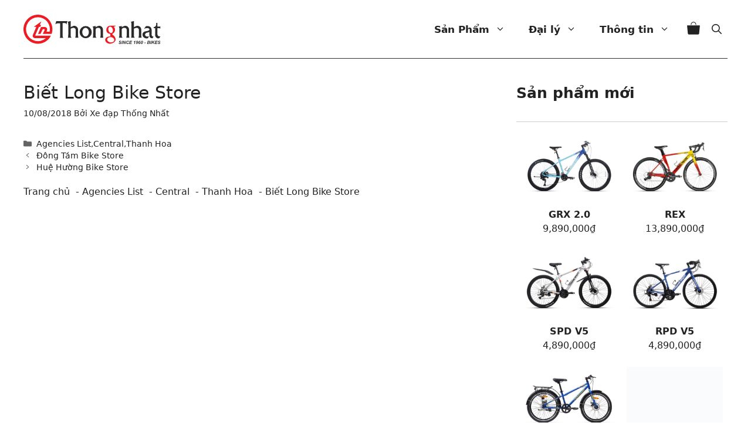

--- FILE ---
content_type: text/html; charset=UTF-8
request_url: https://thongnhat.com.vn/biet-long-bike-store.html
body_size: 21521
content:
<!DOCTYPE html>
<html lang="vi">
<head>
	<meta charset="UTF-8">
	<title>     Biết Long Bike Store - Xe Đạp Thống Nhất</title>
<meta name="viewport" content="width=device-width, initial-scale=1"><meta name="dc.title" content="     Biết Long Bike Store - Xe Đạp Thống Nhất">
<meta name="dc.relation" content="https://thongnhat.com.vn/biet-long-bike-store.html">
<meta name="dc.source" content="https://thongnhat.com.vn">
<meta name="dc.language" content="vi">
<meta name="robots" content="index, follow, max-snippet:-1, max-image-preview:large, max-video-preview:-1">
<link rel="canonical" href="https://thongnhat.com.vn/biet-long-bike-store.html">
<meta property="og:url" content="https://thongnhat.com.vn/biet-long-bike-store.html">
<meta property="og:site_name" content="Xe Đạp Thống Nhất">
<meta property="og:locale" content="vi">
<meta property="og:type" content="article">
<meta property="article:author" content="https://www.facebook.com/ThongNhatBike.Official">
<meta property="article:publisher" content="https://www.facebook.com/ThongNhatBike.Official">
<meta property="article:section" content="Agencies List">
<meta property="og:title" content="     Biết Long Bike Store - Xe Đạp Thống Nhất">
<meta property="og:image" content="https://thongnhat.com.vn/wp-content/uploads/2022/07/xedapthongnhat-socials-logo.jpg">
<meta property="og:image:secure_url" content="https://thongnhat.com.vn/wp-content/uploads/2022/07/xedapthongnhat-socials-logo.jpg">
<meta property="og:image:width" content="1200">
<meta property="og:image:height" content="1200">
<meta property="og:image:alt" content="xedapthongnhat socials logo">
<meta name="twitter:card" content="summary">
<meta name="twitter:title" content="     Biết Long Bike Store - Xe Đạp Thống Nhất">
<meta name="twitter:image" content="https://thongnhat.com.vn/wp-content/uploads/2022/07/xedapthongnhat-socials-logo.jpg">
<link rel='dns-prefetch' href='//www.googletagmanager.com' />
<link rel='dns-prefetch' href='//www.gstatic.com' />
<style id='wp-img-auto-sizes-contain-inline-css'>
img:is([sizes=auto i],[sizes^="auto," i]){contain-intrinsic-size:3000px 1500px}
/*# sourceURL=wp-img-auto-sizes-contain-inline-css */
</style>

<link rel='stylesheet' id='wp-block-library-css' href='https://thongnhat.com.vn/wp-includes/css/dist/block-library/style.min.css' media='all' />
<link rel='stylesheet' id='wc-blocks-style-css' href='https://thongnhat.com.vn/wp-content/plugins/woocommerce/assets/client/blocks/wc-blocks.css' media='all' />
<link rel='stylesheet' id='wc-blocks-style-all-products-css' href='https://thongnhat.com.vn/wp-content/plugins/woocommerce/assets/client/blocks/all-products.css' media='all' />
<style id='global-styles-inline-css'>
:root{--wp--preset--aspect-ratio--square: 1;--wp--preset--aspect-ratio--4-3: 4/3;--wp--preset--aspect-ratio--3-4: 3/4;--wp--preset--aspect-ratio--3-2: 3/2;--wp--preset--aspect-ratio--2-3: 2/3;--wp--preset--aspect-ratio--16-9: 16/9;--wp--preset--aspect-ratio--9-16: 9/16;--wp--preset--color--black: #000000;--wp--preset--color--cyan-bluish-gray: #abb8c3;--wp--preset--color--white: #ffffff;--wp--preset--color--pale-pink: #f78da7;--wp--preset--color--vivid-red: #cf2e2e;--wp--preset--color--luminous-vivid-orange: #ff6900;--wp--preset--color--luminous-vivid-amber: #fcb900;--wp--preset--color--light-green-cyan: #7bdcb5;--wp--preset--color--vivid-green-cyan: #00d084;--wp--preset--color--pale-cyan-blue: #8ed1fc;--wp--preset--color--vivid-cyan-blue: #0693e3;--wp--preset--color--vivid-purple: #9b51e0;--wp--preset--color--contrast: var(--contrast);--wp--preset--color--contrast-3: var(--contrast-3);--wp--preset--color--base: var(--base);--wp--preset--color--base-2: var(--base-2);--wp--preset--color--base-3: var(--base-3);--wp--preset--color--global-color-7: var(--global-color-7);--wp--preset--gradient--vivid-cyan-blue-to-vivid-purple: linear-gradient(135deg,rgb(6,147,227) 0%,rgb(155,81,224) 100%);--wp--preset--gradient--light-green-cyan-to-vivid-green-cyan: linear-gradient(135deg,rgb(122,220,180) 0%,rgb(0,208,130) 100%);--wp--preset--gradient--luminous-vivid-amber-to-luminous-vivid-orange: linear-gradient(135deg,rgb(252,185,0) 0%,rgb(255,105,0) 100%);--wp--preset--gradient--luminous-vivid-orange-to-vivid-red: linear-gradient(135deg,rgb(255,105,0) 0%,rgb(207,46,46) 100%);--wp--preset--gradient--very-light-gray-to-cyan-bluish-gray: linear-gradient(135deg,rgb(238,238,238) 0%,rgb(169,184,195) 100%);--wp--preset--gradient--cool-to-warm-spectrum: linear-gradient(135deg,rgb(74,234,220) 0%,rgb(151,120,209) 20%,rgb(207,42,186) 40%,rgb(238,44,130) 60%,rgb(251,105,98) 80%,rgb(254,248,76) 100%);--wp--preset--gradient--blush-light-purple: linear-gradient(135deg,rgb(255,206,236) 0%,rgb(152,150,240) 100%);--wp--preset--gradient--blush-bordeaux: linear-gradient(135deg,rgb(254,205,165) 0%,rgb(254,45,45) 50%,rgb(107,0,62) 100%);--wp--preset--gradient--luminous-dusk: linear-gradient(135deg,rgb(255,203,112) 0%,rgb(199,81,192) 50%,rgb(65,88,208) 100%);--wp--preset--gradient--pale-ocean: linear-gradient(135deg,rgb(255,245,203) 0%,rgb(182,227,212) 50%,rgb(51,167,181) 100%);--wp--preset--gradient--electric-grass: linear-gradient(135deg,rgb(202,248,128) 0%,rgb(113,206,126) 100%);--wp--preset--gradient--midnight: linear-gradient(135deg,rgb(2,3,129) 0%,rgb(40,116,252) 100%);--wp--preset--font-size--small: 13px;--wp--preset--font-size--medium: 20px;--wp--preset--font-size--large: 36px;--wp--preset--font-size--x-large: 42px;--wp--preset--spacing--20: 0.44rem;--wp--preset--spacing--30: 0.67rem;--wp--preset--spacing--40: 1rem;--wp--preset--spacing--50: 1.5rem;--wp--preset--spacing--60: 2.25rem;--wp--preset--spacing--70: 3.38rem;--wp--preset--spacing--80: 5.06rem;--wp--preset--shadow--natural: 6px 6px 9px rgba(0, 0, 0, 0.2);--wp--preset--shadow--deep: 12px 12px 50px rgba(0, 0, 0, 0.4);--wp--preset--shadow--sharp: 6px 6px 0px rgba(0, 0, 0, 0.2);--wp--preset--shadow--outlined: 6px 6px 0px -3px rgb(255, 255, 255), 6px 6px rgb(0, 0, 0);--wp--preset--shadow--crisp: 6px 6px 0px rgb(0, 0, 0);}:where(.is-layout-flex){gap: 0.5em;}:where(.is-layout-grid){gap: 0.5em;}body .is-layout-flex{display: flex;}.is-layout-flex{flex-wrap: wrap;align-items: center;}.is-layout-flex > :is(*, div){margin: 0;}body .is-layout-grid{display: grid;}.is-layout-grid > :is(*, div){margin: 0;}:where(.wp-block-columns.is-layout-flex){gap: 2em;}:where(.wp-block-columns.is-layout-grid){gap: 2em;}:where(.wp-block-post-template.is-layout-flex){gap: 1.25em;}:where(.wp-block-post-template.is-layout-grid){gap: 1.25em;}.has-black-color{color: var(--wp--preset--color--black) !important;}.has-cyan-bluish-gray-color{color: var(--wp--preset--color--cyan-bluish-gray) !important;}.has-white-color{color: var(--wp--preset--color--white) !important;}.has-pale-pink-color{color: var(--wp--preset--color--pale-pink) !important;}.has-vivid-red-color{color: var(--wp--preset--color--vivid-red) !important;}.has-luminous-vivid-orange-color{color: var(--wp--preset--color--luminous-vivid-orange) !important;}.has-luminous-vivid-amber-color{color: var(--wp--preset--color--luminous-vivid-amber) !important;}.has-light-green-cyan-color{color: var(--wp--preset--color--light-green-cyan) !important;}.has-vivid-green-cyan-color{color: var(--wp--preset--color--vivid-green-cyan) !important;}.has-pale-cyan-blue-color{color: var(--wp--preset--color--pale-cyan-blue) !important;}.has-vivid-cyan-blue-color{color: var(--wp--preset--color--vivid-cyan-blue) !important;}.has-vivid-purple-color{color: var(--wp--preset--color--vivid-purple) !important;}.has-black-background-color{background-color: var(--wp--preset--color--black) !important;}.has-cyan-bluish-gray-background-color{background-color: var(--wp--preset--color--cyan-bluish-gray) !important;}.has-white-background-color{background-color: var(--wp--preset--color--white) !important;}.has-pale-pink-background-color{background-color: var(--wp--preset--color--pale-pink) !important;}.has-vivid-red-background-color{background-color: var(--wp--preset--color--vivid-red) !important;}.has-luminous-vivid-orange-background-color{background-color: var(--wp--preset--color--luminous-vivid-orange) !important;}.has-luminous-vivid-amber-background-color{background-color: var(--wp--preset--color--luminous-vivid-amber) !important;}.has-light-green-cyan-background-color{background-color: var(--wp--preset--color--light-green-cyan) !important;}.has-vivid-green-cyan-background-color{background-color: var(--wp--preset--color--vivid-green-cyan) !important;}.has-pale-cyan-blue-background-color{background-color: var(--wp--preset--color--pale-cyan-blue) !important;}.has-vivid-cyan-blue-background-color{background-color: var(--wp--preset--color--vivid-cyan-blue) !important;}.has-vivid-purple-background-color{background-color: var(--wp--preset--color--vivid-purple) !important;}.has-black-border-color{border-color: var(--wp--preset--color--black) !important;}.has-cyan-bluish-gray-border-color{border-color: var(--wp--preset--color--cyan-bluish-gray) !important;}.has-white-border-color{border-color: var(--wp--preset--color--white) !important;}.has-pale-pink-border-color{border-color: var(--wp--preset--color--pale-pink) !important;}.has-vivid-red-border-color{border-color: var(--wp--preset--color--vivid-red) !important;}.has-luminous-vivid-orange-border-color{border-color: var(--wp--preset--color--luminous-vivid-orange) !important;}.has-luminous-vivid-amber-border-color{border-color: var(--wp--preset--color--luminous-vivid-amber) !important;}.has-light-green-cyan-border-color{border-color: var(--wp--preset--color--light-green-cyan) !important;}.has-vivid-green-cyan-border-color{border-color: var(--wp--preset--color--vivid-green-cyan) !important;}.has-pale-cyan-blue-border-color{border-color: var(--wp--preset--color--pale-cyan-blue) !important;}.has-vivid-cyan-blue-border-color{border-color: var(--wp--preset--color--vivid-cyan-blue) !important;}.has-vivid-purple-border-color{border-color: var(--wp--preset--color--vivid-purple) !important;}.has-vivid-cyan-blue-to-vivid-purple-gradient-background{background: var(--wp--preset--gradient--vivid-cyan-blue-to-vivid-purple) !important;}.has-light-green-cyan-to-vivid-green-cyan-gradient-background{background: var(--wp--preset--gradient--light-green-cyan-to-vivid-green-cyan) !important;}.has-luminous-vivid-amber-to-luminous-vivid-orange-gradient-background{background: var(--wp--preset--gradient--luminous-vivid-amber-to-luminous-vivid-orange) !important;}.has-luminous-vivid-orange-to-vivid-red-gradient-background{background: var(--wp--preset--gradient--luminous-vivid-orange-to-vivid-red) !important;}.has-very-light-gray-to-cyan-bluish-gray-gradient-background{background: var(--wp--preset--gradient--very-light-gray-to-cyan-bluish-gray) !important;}.has-cool-to-warm-spectrum-gradient-background{background: var(--wp--preset--gradient--cool-to-warm-spectrum) !important;}.has-blush-light-purple-gradient-background{background: var(--wp--preset--gradient--blush-light-purple) !important;}.has-blush-bordeaux-gradient-background{background: var(--wp--preset--gradient--blush-bordeaux) !important;}.has-luminous-dusk-gradient-background{background: var(--wp--preset--gradient--luminous-dusk) !important;}.has-pale-ocean-gradient-background{background: var(--wp--preset--gradient--pale-ocean) !important;}.has-electric-grass-gradient-background{background: var(--wp--preset--gradient--electric-grass) !important;}.has-midnight-gradient-background{background: var(--wp--preset--gradient--midnight) !important;}.has-small-font-size{font-size: var(--wp--preset--font-size--small) !important;}.has-medium-font-size{font-size: var(--wp--preset--font-size--medium) !important;}.has-large-font-size{font-size: var(--wp--preset--font-size--large) !important;}.has-x-large-font-size{font-size: var(--wp--preset--font-size--x-large) !important;}
/*# sourceURL=global-styles-inline-css */
</style>

<style id='classic-theme-styles-inline-css'>
/*! This file is auto-generated */
.wp-block-button__link{color:#fff;background-color:#32373c;border-radius:9999px;box-shadow:none;text-decoration:none;padding:calc(.667em + 2px) calc(1.333em + 2px);font-size:1.125em}.wp-block-file__button{background:#32373c;color:#fff;text-decoration:none}
/*# sourceURL=/wp-includes/css/classic-themes.min.css */
</style>
<style id='woocommerce-inline-inline-css'>
.woocommerce form .form-row .required { visibility: visible; }
/*# sourceURL=woocommerce-inline-inline-css */
</style>
<link rel='stylesheet' id='generate-widget-areas-css' href='https://thongnhat.com.vn/wp-content/themes/generatepress/assets/css/components/widget-areas.min.css' media='all' />
<link rel='stylesheet' id='generate-style-css' href='https://thongnhat.com.vn/wp-content/themes/generatepress/assets/css/main.min.css' media='all' />
<style id='generate-style-inline-css'>
.is-right-sidebar{width:30%;}.is-left-sidebar{width:30%;}.site-content .content-area{width:70%;}@media (max-width: 1080px){.main-navigation .menu-toggle,.sidebar-nav-mobile:not(#sticky-placeholder){display:block;}.main-navigation ul,.gen-sidebar-nav,.main-navigation:not(.slideout-navigation):not(.toggled) .main-nav > ul,.has-inline-mobile-toggle #site-navigation .inside-navigation > *:not(.navigation-search):not(.main-nav){display:none;}.nav-align-right .inside-navigation,.nav-align-center .inside-navigation{justify-content:space-between;}}
.dynamic-author-image-rounded{border-radius:100%;}.dynamic-featured-image, .dynamic-author-image{vertical-align:middle;}.one-container.blog .dynamic-content-template:not(:last-child), .one-container.archive .dynamic-content-template:not(:last-child){padding-bottom:0px;}.dynamic-entry-excerpt > p:last-child{margin-bottom:0px;}
/*# sourceURL=generate-style-inline-css */
</style>
<link rel='stylesheet' id='generatepress-dynamic-css' href='https://thongnhat.com.vn/wp-content/uploads/generatepress/style.min.css' media='all' />
<link rel='stylesheet' id='generate-child-css' href='https://thongnhat.com.vn/wp-content/themes/tnbike2024/style.css' media='all' />
<style id='generateblocks-inline-css'>
.gb-container.gb-tabs__item:not(.gb-tabs__item-open){display:none;}.gb-container-806cd231{max-width:1500px;margin-right:auto;margin-left:auto;}:root{--gb-container-width:1500px;}.gb-container .wp-block-image img{vertical-align:middle;}.gb-grid-wrapper .wp-block-image{margin-bottom:0;}.gb-highlight{background:none;}.gb-shape{line-height:0;}.gb-container-link{position:absolute;top:0;right:0;bottom:0;left:0;z-index:99;}
/*# sourceURL=generateblocks-inline-css */
</style>
<link rel='stylesheet' id='generate-navigation-branding-css' href='https://thongnhat.com.vn/wp-content/plugins/gp-premium/menu-plus/functions/css/navigation-branding-flex.min.css' media='all' />
<style id='generate-navigation-branding-inline-css'>
.main-navigation.has-branding .inside-navigation.grid-container, .main-navigation.has-branding.grid-container .inside-navigation:not(.grid-container){padding:0px 40px 0px 40px;}.main-navigation.has-branding:not(.grid-container) .inside-navigation:not(.grid-container) .navigation-branding{margin-left:10px;}.navigation-branding img, .site-logo.mobile-header-logo img{height:60px;width:auto;}.navigation-branding .main-title{line-height:60px;}@media (max-width: 1080px){.main-navigation.has-branding.nav-align-center .menu-bar-items, .main-navigation.has-sticky-branding.navigation-stick.nav-align-center .menu-bar-items{margin-left:auto;}.navigation-branding{margin-right:auto;margin-left:10px;}.navigation-branding .main-title, .mobile-header-navigation .site-logo{margin-left:10px;}.main-navigation.has-branding .inside-navigation.grid-container{padding:0px;}}
/*# sourceURL=generate-navigation-branding-inline-css */
</style>
<link rel='stylesheet' id='generate-woocommerce-css' href='https://thongnhat.com.vn/wp-content/plugins/gp-premium/woocommerce/functions/css/woocommerce.min.css' media='all' />
<style id='generate-woocommerce-inline-css'>
.woocommerce #respond input#submit, .woocommerce a.button, .woocommerce button.button, .woocommerce input.button, .wc-block-components-button{color:#ffffff;background-color:var(--global-color-7);text-decoration:none;}.woocommerce #respond input#submit:hover, .woocommerce a.button:hover, .woocommerce button.button:hover, .woocommerce input.button:hover, .wc-block-components-button:hover{color:#ffffff;background-color:#3f4047;}.woocommerce #respond input#submit.alt, .woocommerce a.button.alt, .woocommerce button.button.alt, .woocommerce input.button.alt, .woocommerce #respond input#submit.alt.disabled, .woocommerce #respond input#submit.alt.disabled:hover, .woocommerce #respond input#submit.alt:disabled, .woocommerce #respond input#submit.alt:disabled:hover, .woocommerce #respond input#submit.alt:disabled[disabled], .woocommerce #respond input#submit.alt:disabled[disabled]:hover, .woocommerce a.button.alt.disabled, .woocommerce a.button.alt.disabled:hover, .woocommerce a.button.alt:disabled, .woocommerce a.button.alt:disabled:hover, .woocommerce a.button.alt:disabled[disabled], .woocommerce a.button.alt:disabled[disabled]:hover, .woocommerce button.button.alt.disabled, .woocommerce button.button.alt.disabled:hover, .woocommerce button.button.alt:disabled, .woocommerce button.button.alt:disabled:hover, .woocommerce button.button.alt:disabled[disabled], .woocommerce button.button.alt:disabled[disabled]:hover, .woocommerce input.button.alt.disabled, .woocommerce input.button.alt.disabled:hover, .woocommerce input.button.alt:disabled, .woocommerce input.button.alt:disabled:hover, .woocommerce input.button.alt:disabled[disabled], .woocommerce input.button.alt:disabled[disabled]:hover{color:#ffffff;background-color:var(--global-color-7);}.woocommerce #respond input#submit.alt:hover, .woocommerce a.button.alt:hover, .woocommerce button.button.alt:hover, .woocommerce input.button.alt:hover{color:#ffffff;background-color:#ff050d;}button.wc-block-components-panel__button{font-size:inherit;}.woocommerce .star-rating span:before, .woocommerce p.stars:hover a::before{color:#ffa200;}.woocommerce span.onsale{background-color:#222222;color:#ffffff;}.woocommerce ul.products li.product .price, .woocommerce div.product p.price{color:#222222;}.woocommerce div.product .woocommerce-tabs ul.tabs li a{color:#222222;}.woocommerce div.product .woocommerce-tabs ul.tabs li a:hover, .woocommerce div.product .woocommerce-tabs ul.tabs li.active a{color:#1e73be;}.woocommerce-message{background-color:var(--base-2);color:var(--global-color-7);}div.woocommerce-message a.button, div.woocommerce-message a.button:focus, div.woocommerce-message a.button:hover, div.woocommerce-message a, div.woocommerce-message a:focus, div.woocommerce-message a:hover{color:var(--global-color-7);}.woocommerce-info{background-color:var(--base-2);color:var(--global-color-7);}div.woocommerce-info a.button, div.woocommerce-info a.button:focus, div.woocommerce-info a.button:hover, div.woocommerce-info a, div.woocommerce-info a:focus, div.woocommerce-info a:hover{color:var(--global-color-7);}.woocommerce-error{background-color:#e8626d;color:#ffffff;}div.woocommerce-error a.button, div.woocommerce-error a.button:focus, div.woocommerce-error a.button:hover, div.woocommerce-error a, div.woocommerce-error a:focus, div.woocommerce-error a:hover{color:#ffffff;}.woocommerce-product-details__short-description{color:var(--contrast);}#wc-mini-cart{background-color:#ffffff;color:#000000;}#wc-mini-cart a:not(.button), #wc-mini-cart a.remove{color:#000000;}#wc-mini-cart .button{color:#ffffff;}#wc-mini-cart .button:hover, #wc-mini-cart .button:focus, #wc-mini-cart .button:active{color:#ffffff;}.woocommerce #content div.product div.images, .woocommerce div.product div.images, .woocommerce-page #content div.product div.images, .woocommerce-page div.product div.images{width:65%;}.add-to-cart-panel{background-color:#ffffff;color:#000000;}.add-to-cart-panel a:not(.button){color:#000000;}.woocommerce .widget_price_filter .price_slider_wrapper .ui-widget-content{background-color:#dddddd;}.woocommerce .widget_price_filter .ui-slider .ui-slider-range, .woocommerce .widget_price_filter .ui-slider .ui-slider-handle{background-color:#666666;}.cart-contents > span.number-of-items{background-color:rgba(0,0,0,0.05);}.cart-contents .amount{display:none;}.cart-contents > span.number-of-items{display:inline-block;}.woocommerce-MyAccount-navigation li.is-active a:after, a.button.wc-forward:after{display:none;}#payment .payment_methods>.wc_payment_method>label:before{font-family:WooCommerce;content:"\e039";}#payment .payment_methods li.wc_payment_method>input[type=radio]:first-child:checked+label:before{content:"\e03c";}.woocommerce-ordering:after{font-family:WooCommerce;content:"\e00f";}.wc-columns-container .products, .woocommerce .related ul.products, .woocommerce .up-sells ul.products{grid-gap:25px;}@media (max-width: 1024px){.wc-columns-container .products, .woocommerce .related ul.products, .woocommerce .up-sells ul.products{grid-gap:15px;}.woocommerce .wc-columns-container.wc-tablet-columns-2 .products{-ms-grid-columns:(1fr)[2];grid-template-columns:repeat(2, 1fr);}.wc-related-upsell-tablet-columns-2 .related ul.products, .wc-related-upsell-tablet-columns-2 .up-sells ul.products{-ms-grid-columns:(1fr)[2];grid-template-columns:repeat(2, 1fr);}}@media (max-width:768px){.add-to-cart-panel .continue-shopping{background-color:#ffffff;}.woocommerce #content div.product div.images,.woocommerce div.product div.images,.woocommerce-page #content div.product div.images,.woocommerce-page div.product div.images{width:100%;}}@media (max-width: 1080px){nav.toggled .main-nav li.wc-menu-item{display:none !important;}.mobile-bar-items.wc-mobile-cart-items{z-index:1;}}
/*# sourceURL=generate-woocommerce-inline-css */
</style>
<link rel='stylesheet' id='generate-woocommerce-mobile-css' href='https://thongnhat.com.vn/wp-content/plugins/gp-premium/woocommerce/functions/css/woocommerce-mobile.min.css' media='(max-width:768px)' />
<script src="https://thongnhat.com.vn/wp-includes/js/jquery/jquery.min.js" id="jquery-core-js"></script>
<script src="https://thongnhat.com.vn/wp-includes/js/jquery/jquery-migrate.min.js" id="jquery-migrate-js" defer data-deferred="1"></script>
<link rel="pingback" href="https://thongnhat.com.vn/xmlrpc.php">
	<noscript><style>.woocommerce-product-gallery{ opacity: 1 !important; }</style></noscript>
	<style>.breadcrumb {list-style:none;margin:0;padding-inline-start:0;}.breadcrumb li {margin:0;display:inline-block;position:relative;}.breadcrumb li::after{content:' - ';margin-left:5px;margin-right:5px;}.breadcrumb li:last-child::after{display:none}</style><link rel="icon" href="https://thongnhat.com.vn/wp-content/uploads/2021/08/cropped-home1-32x32.png" sizes="32x32" />
<link rel="icon" href="https://thongnhat.com.vn/wp-content/uploads/2021/08/cropped-home1-192x192.png" sizes="192x192" />
<link rel="apple-touch-icon" href="https://thongnhat.com.vn/wp-content/uploads/2021/08/cropped-home1-180x180.png" />
<meta name="msapplication-TileImage" content="https://thongnhat.com.vn/wp-content/uploads/2021/08/cropped-home1-270x270.png" />
		<style id="wp-custom-css">
			.home.sticky-enabled .main-navigation.is_stuck {
    background: #262626;
}
.sticky-enabled .main-navigation.is_stuck {
    background: #fff;
}
.page-header {
    margin-left: 0;
}

.wp-block-navigation.dl-filter .has-child:not(.open-on-click):hover>.wp-block-navigation__submenu-container {
    height: 250px;
    overflow-y: scroll;
    z-index: 99;
}
.main-navigation ul ul{    margin-top: -1px;}
.category-danh-sach-dai-ly p.ten-dai-ly{color: #ed0009;}
#agent-filter{
    display: inline-block;
    width: 100%;
    margin-bottom: 20px;
}
#agent-filter ul.children{
    width: 100%;
    padding: 35px 15px;
    display: flex;
    flex-direction: row;
    flex-wrap: wrap;
    background: #f5f5f5;
}
.daily.c #agent-filter ul.children{background:#f5f5f5}
#agent-filter>li{
    width: 100%;
    float: left;
    display: block;
}
#agent-filter>li>a{
    text-transform: uppercase;
    width: 100%;
    display: inline-block;
    background: #ee1d25;
    font-size: 15px;
    font-weight: 600;
    padding: 6px 20px;
    margin-top: 15px;
    color: #fff;
}
#agent-filter>li ul{
    padding-left: 10px;
    list-style: none;
    margin-left: 0;
}
#agent-filter>li ul li{position:relative;flex: 0 0 25%;float: left;margin-bottom: 5px;}
#agent-filter>li ul li:before ,.agent-add:before{content:"";background: url(/wp-content/uploads/2021/09/dia-chi.svg) no-repeat;display: block;width: 16px;height: 16px;position: absolute;top: 10px;background-size: 16px;color: #ed1b24;}
#agent-filter>li ul li a{
    color: #444;
    padding: 10px 3px;
    display: inline-block;
    font-size: 16px;
    font-weight: 500;
    margin-left: 20px;
}
#agent-filter>li ul li.current-cat a{
    color: #ed1b24;
    /* border-bottom: 1px solid #ed1b24; */
    font-weight: 600;
}
.agent-list-row{
    font-size: 14px;
    color: #444;
    font-weight: 500;
}
.agent-list-row.row-head{
    background: #ed1d24;
    padding: 8px 0;
    text-transform: uppercase;
    font-weight: 500;
    color: #fff;
    display: inline-block;
    width: 100%;
}
.latestPost.post-row{
    margin-bottom: 0;
    padding: 14px 0 !important;
    border-bottom: 1px solid #dfdfdf !important;
}
.agent-name{
    width: 100%;
    float: left;
    margin-bottom: 5px;
}
.agent-name span{margin-left:5px}
.agent-name p{
    color: #ed1c24;
    font-weight: 600;
    margin-left: 0;
    display: block;
    font-size: 17px;
    margin-bottom: 0;
    line-height: 1.4em;
}
.agent-add{
    width: 100%;
    float: left;
    margin-bottom: 8px;
    position: relative;
    padding-left: 16px;
}
.agent-add:before {
    width: 16px;
    height: 16px;
    position: absolute;
    top: 2px;
    background-size: 13px;
    margin-right: 6px;
    left: 0;
}
.agent-phone{
    width: 100%;
    margin: 0;
    position: relative;
    padding-left: 17px;
	clear:both;
}
.agent-phone:before{content:"";background: url(/wp-content/uploads/2021/09/dien-thoai.svg) no-repeat;width: 15px;height: 15px;display: block;position: absolute;float: left;z-index: 999;background-size: 12px;left: 0;}
.masonry-enabled #nav-below {
    opacity: 1 !important;
}
.daily.c  article{
    flex: 0 0 30%;
    border-bottom:0!important;
    margin-bottom: 2%;
    position:relative;
}
.daily article:after{content:"";border-bottom: 1px solid #ccc !important;display:block;position:absolute;left:0;bottom:0;width:100%}
.daily article:hover:after{
    border-bottom: 2px solid #ea1c21 !important;
}
.daily article.last{
    margin-right: 0 !important;
}
.daily .article  #content_box,
.daily #content_box{
    display: flex;
    flex-wrap: wrap;
    gap: 5%;
}


.home nav ,.home .site-header{position:absolute;width:100%;background:none;top:0}
.home .main-navigation .main-nav ul li a{color:#fff}
ol, ul {
    margin: 0;
}
h1{font-size:32px}
.main-navigation .inside-navigation:after{
    content: "";
    width: calc(100% - 80px);
    height: 1px;
    background: #333;
    position: absolute;
    bottom: 0;
    left: 40px;
}
.archive.term-15  .main-navigation .inside-navigation:after,.home .main-navigation .inside-navigation:after{content:none}
.single-post .inside-article h1{font-size:30px}
.single-post .inside-article h2{font-size:26px}
.single-post .inside-article h3{font-size:21px}
.single-post .inside-article h4{font-size:18px}
.main-navigation a.cart-contents:not(.has-svg-icon).shopping-bag:before, .secondary-navigation a.cart-contents:not(.has-svg-icon).shopping-bag:before {
    font-size: 22px;
}
.wp-block-woocommerce-filter-wrapper{border-bottom:1px solid #444;margin-bottom:30px}
.wp-block-woocommerce-filter-wrapper:last-child{border:0}
h3.filter-title{
    position: relative;
    padding-left: 30px;
    font-size: 18px;
    font-weight: 600;
}
h3.filter-title:before{
    content: "";
    display: block;
    background: url(/wp-content/uploads/2024/02/check1.webp);
    width: 24px;
    height: 24px;
    position: absolute;
    top: 0;
    left: 0
}
.sidebar .widget:last-child {
    margin-bottom: 0;
    border: 0;
}
.widget-area .widget {
    padding: 0 0 30px 0;
    border-bottom: 1px solid #ccc;
}
.archive .is-left-sidebar {
    width: 20%;
}
.archive .site-content .content-area {
    width: 80%;
}
#primary-menu>ul>li>a{line-height:100px}
.home .main-navigation ul ul {
    background-color: #222222bd;border-radius:5px
}
.home .main-navigation .menu-bar-items {
    color: #fff;
}
#primary-menu>ul>li.lang-item>a{
    line-height: 20px;
    border: 2px solid #ed1c24;
    padding: 0px 3px;
    border-radius: 6px;
    font-weight: 600;
    font-size: 13px;
}
.home #primary-menu>ul>li.lang-item>a{border-color:#fff}
.home .site-logo{display:none}
.home .logo-w{display:block}
.navigation-branding img, .site-logo.mobile-header-logo img {
    height: 70px !important;
    width: auto;
}
span.mobile-menu{display:none}
.home .main-navigation.has-branding .menu-toggle{color:#fff}
.main-navigation.has-branding .inside-navigation.grid-container{position:relative;}
.main-navigation.has-branding .menu-toggle{font-size:28px}
.main-navigation.toggled .main-nav {
    background: #f5f5f5;
	    padding-top: 20px;
    padding-bottom: 40px;
}
.main-navigation.toggled .main-nav>ul>li>a{line-height:60px !important}
.main-navigation.toggled .main-nav>ul>li a{color:#333}
.main-navigation.toggled .main-nav>ul>li {
    border-bottom: 1px solid #fff;
}
.main-navigation.toggled .main-nav ul ul.toggled-on{background:none}
.main-navigation.toggled .main-nav>ul>li.lang-item a{
    width: 40px;
    line-height: 20px !important;
    text-align: center;
    margin-left: 20px;
    margin-top: 20px;
    border-color: #ed1c24 !important;
}
.main-navigation.toggled .main-nav>ul>li.lang-item {border: 0;}
.related.products {
    border-top: 1px solid #333;
    padding-top: 20px;
}
.main-navigation .menu-bar-item>a {
    position: relative;
    padding-left: 5px;
    padding-right: 5px;
    margin-left: 5px;
    margin-right: 5px;
}
.inside-right-sidebar .woocommerce ul.product_list_widget li img {
    width: 50%;
}
.woocommerce div.product div.images .flex-control-thumbs li{max-width:100%}
.woocommerce div.product div.images .flex-control-thumbs {
    display: flex;
}
#wc-column-container .product {
    filter: brightness(0.975);
    background: #fcfcfcab;
    padding-bottom: 10px;
}
.woocommerce div.product div.images img {
    filter: brightness(0.98);
}
.featured-product li .woocommerce-loop-product__title ,
.woocommerce ul.products li.product .woocommerce-loop-product__title {
    padding: 0;
    font-weight: 600;
    margin-left: 15px;
    font-size: 17px;
}
.woocommerce ul.products li.product .price {
    font-weight: 400 !important;
    width: auto;
    float: left;
    margin-left: 15px;
	font-size: 14px;
}
.woocommerce ul.products li.product.sales-flash-overlay .onsale:after{
    content: "Ưu Đãi";
    position: absolute;
    left: 115px;
    width: 80px;
    padding: 5px;
    top: 15px;
    font-size: 12px;
    background: #f25c62;
    color: #fff;
    border-radius: 2px;
}
.cfvsw-swatches-option .cfvsw-swatch-inner {
    width: 13px;
    height: 13px;
}
.woocommerce ul.products li.product.sales-flash-overlay .onsale{
    background: none;
    color: #666;
    left: -100px !important;
    right: auto !important;
}
.inside-wc-product-image {
    overflow: hidden;
}
.cfvsw-swatches-container {
    grid-gap: 0px !important;
}
.cfvsw_variations_form{width: auto;float: left;margin-left: 10px;margin-top: 2px !important;}
.woocommerce #content div.product div.summary, .woocommerce div.product div.summary, .woocommerce-page #content div.product div.summary, .woocommerce-page div.product div.summary {
    width: auto;
}
.woocommerce.widget_shopping_cart .cart_list li a.remove {
    line-height: 16px !important;
}
.featured-product ul{
    display: flex;
    gap: 1%;
    flex-wrap: wrap;
}
.featured-product li{
    flex: 0 0 24.25%;
	filter: brightness(0.975);
    background: #fcfcfcab;
    padding-bottom: 10px;
}
#wc-mini-cart .woocommerce-mini-cart-item a {
    padding: 0;
    line-height: normal;
	font-weight: 500;
    margin-bottom: 8px;
}
#wc-mini-cart {
    line-height: normal;
}
.woocommerce.widget_shopping_cart .woocommerce-mini-cart__buttons a {
    width: 100%;
    line-height: 40px;
	
}
.woocommerce.widget_shopping_cart .cart_list li {
    border-bottom: 1px solid #ccc;
	padding-bottom: 5px;
}
.woocommerce ul.cart_list li dl dd, .woocommerce ul.product_list_widget li dl dd {
    margin-bottom: 5px;
    font-weight: 400;
}
.cart-contents>span.gp-icon {
    font-size: 22px;
}
.cart-contents > span.number-of-items{
    display: inline-block!important;
    color: #fff!important;
    width: 22px!important;
    left: 5px!important;
    top: 21px !important;
    text-align: center!important;
    background: none!important;
    position: absolute !important;
    margin-left: 0!important;
}
.home .cart-contents> span.number-of-items {
    color: #222 !important;
    position: absolute  !important;
    top: 21px  !important;
    left: 5px  !important;
    width: 22px  !important;
}
.cfvsw-swatches-option{width:21px;height:21px}
.footer-widgets .widget-title {
    text-transform: uppercase;
    font-size: 16px;
    font-weight: 700;
}
.metaslider {
    overflow: hidden;
}
.metaslider .caption-wrap{
    font-size: 62px;
    text-align: center;
    font-weight: 700;
    bottom: auto !important;
	  opacity: 1 !important;
    height: 100%;
    top: 0;
    align-content: center;
    background: none !important;
}
.footer-widgets .widget-title {
    text-transform: uppercase;
    font-size: 16px;
    font-weight: 700;
}
.footer-widgets .footer-widget-4 .widget-title {
    font-size: 15px;
    font-weight: 700;
}
.footer-widgets {
    font-size: 15px;
}
.inside-site-info {
    border-top: 1px solid #333;
}
.cac-dong-xe{background: #222;}
.dong-xe-title{margin-bottom: 0;text-align: center;padding: 25px 0;}
.cac-dong-xe>div:first-child>div{    margin: auto 50px;}
.cac-dong-xe .wp-block-image img{transition:all 0.5s;filter: contrast(0.7);}
.cac-dong-xe .wp-block-image img:hover{filter: contrast(1);}
.cac-dong-xe>div img{width:100%}
.cac-dong-xe p{transition:all 0.5s;position:relative}
.cac-dong-xe>div:first-child p:after{content:none;}
.san-pham-noi-bat img{    filter: brightness(0.98);}
.san-pham-noi-bat h3{    margin-bottom: 3px !important;}
.cd-intro{
    font-size: 48px;
    font-weight: 600;
    margin-bottom: 10px;
    max-width: 80%;
}
.since1960{margin-bottom:0}
.footer-widgets {
    padding-top: 50px;
}
.archive .cac-dong-xe>div:first-child>div{
    margin: auto;
    display: flex;
    align-items: center;
    flex-wrap: wrap;
    align-content: center;
    padding-right: 0;
    justify-content: center;
}
.archive .cac-dong-xe {
    align-items: stretch;
}
.woocommerce #content div.product .woocommerce-tabs, .woocommerce div.product .woocommerce-tabs, .woocommerce-page #content div.product .woocommerce-tabs, .woocommerce-page div.product .woocommerce-tabs {
    clear: both;
    display: none;
}
.woocommerce div.product {
    display: inline;
}
.woocommerce div.product div.images .flex-control-thumbs li {
    max-width: 100px;
}
#product-spec{
    position: relative;
    clear: both;
    margin-bottom: 40px;
    background: #fafafa;
    padding: 30px 25px;
}
#product-spec h2{
    color: #333;
    font-size: 23px;
    font-weight: 600;
    background: url(/wp-content/uploads/2021/08/specification.png.webp) left no-repeat;
    background-size: 32px;
    padding-left: 50px;
    margin-bottom: 25px;
	line-height: 32px;
}
.proddesc img{margin:20px auto}
.woocommerce div.product .woocommerce-tabs ul.tabs {
    margin-left: 0 !important;
    padding-left: 0 !important;
}
.woocommerce div.product .woocommerce-tabs .panel {
    z-index: 1;
    position: relative;
}
.woocommerce div.product .woocommerce-tabs ul.tabs::before{border-bottom:0}
.note-txt{
    margin-bottom: 5px;
    font-size: 14px;
    color: #666;
}
.chitiet{
    padding: 0;
}
.chitiet li{
    list-style: none;
    margin-bottom: 8px;
    border-bottom: 1px solid #ddd;
    padding-bottom: 8px;
}
.chitiet li .lable-col{
    font-weight: 600;
    margin-right: 10px;
    font-size: 14px;
}
ul.ttsp{
    padding: 0;
    display: flex;
    flex-wrap: wrap;
	  gap: 1%;
}
ul.ttsp li{
    list-style-type: none;
    display: inline-block;
    width: 19.2%;
    border-top: 1px solid #ccc;
    vertical-align: bottom;
    padding: 18px 0;
    background-size: 32px !important;
}
ul.ttsp li:nth-child(4n+0){
    margin-right:0
}
ul.ttsp li span{
    padding: 5px 0 0 0;
    margin-left: 45px;
    display: block;
}
ul.ttsp li .content-col{
    width: 60%;
    font-size: 15px;
    color: #444;
}
ul.ttsp li .lable-col{
    max-width: 250px;
    font-weight: 600;
    font-size: 16px;
    text-transform: CAPITALIZE;
    color: #222;
    width: calc( 100% - 45px );
    display: block;
}
ul.ttsp .tay_lac{background: url(/wp-content/uploads/2025/03/tay-bam-de.webp) no-repeat left;}
ul.ttsp .dtsd{background: url(/wp-content/uploads/2025/03/doi-tuong-su-dung.webp) no-repeat left;}
ul.ttsp .co-khung{background: url(/wp-content/uploads/2025/03/size-banh.webp) no-repeat left;}
ul.ttsp .khung_suon{background: url(/wp-content/uploads/2021/08/khung-suon.png.webp) no-repeat left;}
ul.ttsp .phuoc{background: url(/wp-content/uploads/2021/08/phuoc.png.webp) no-repeat left;}
ul.ttsp .de_truoc{background: url(/wp-content/uploads/2021/08/de-truoc.png.webp) no-repeat left;}
ul.ttsp .de_sau{background: url(/wp-content/uploads/2021/08/de-sau.png.webp) no-repeat left;}
ul.ttsp .vanh{background: url(/wp-content/uploads/2025/03/vanh.webp) no-repeat left;}
ul.ttsp .tay_phanh ,ul.ttsp li.phanh{background: url(/wp-content/uploads/2021/08/tay-phanh.png.webp) no-repeat left;}
ul.ttsp .ban_dap{background: url(/wp-content/uploads/2021/08/ban-dap.png.webp) no-repeat left;}
ul.ttsp .dia.webp_xich{background: url(/wp-content/uploads/2025/03/dui-dia.webp) no-repeat left;}
ul.ttsp .xich{background: url(/wp-content/uploads/2021/08/xich.png.webp) no-repeat left;}
ul.ttsp .lip{background: url(/wp-content/uploads/2021/08/lip.png.webp) no-repeat left;}
ul.ttsp .lop{background: url(/wp-content/uploads/2021/08/lop.png.webp) no-repeat left;}
ul.ttsp .yen{background: url(/wp-content/uploads/2023/05/yen-xe-dap.webp) no-repeat left;}
ul.ttsp .coc_yen{background: url(/wp-content/uploads/2021/08/yen.png.webp) no-repeat left;}
ul.ttsp .tay_lai{background: url(/wp-content/uploads/2023/05/tay-lai.webp) no-repeat left;}
ul.ttsp .po_tang{background: url(/wp-content/uploads/2023/05/po-tang.webp) no-repeat left;}
ul.ttsp .bo_truc_giua{background: url(/wp-content/uploads/2023/05/bo-truc-giua.webp) no-repeat left;}
ul.ttsp .truc_mayo{background: url(/wp-content/uploads/2024/11/moayo-hub.webp) no-repeat left;}
.category-533 .post .gb-block-image{
    background: #f5f5f5;
    padding: 30px;
}
@media (max-width: 1500px){.news{background-size: 60% !important;}
}
@media (max-width: 1200px){
	.news{background-size:70% !important;}
	.metaslider {
} 
}
@media (max-width: 1080px){
.main-navigation .inside-navigation:after {
    width: calc(100% - 40px);
    left: 20px;
}
}
@media (max-width: 1024px){.news{background-size:100% !important}}
@media (max-width: 980px){
	#agent-filter>li ul li {
    flex: 0 0 33%;
	
}
.daily.c  article{
    flex: 0 0 47%;
}
.featured-product ul{gap:2%}
	.featured-product li{
    flex: 0 0 49%;
    margin-bottom: 2%;
}	
}
@media (max-width: 768px){

	#agent-filter>li ul li {
    flex: 0 0 50%;
}	
.cac-dong-xe>div:first-child>div {
    margin: auto 20px;
}
.archive .is-left-sidebar,	.archive .site-content .content-area {
    width: 100%;
}
	.separate-containers .inside-article, .separate-containers .comments-area, .separate-containers .page-header, .separate-containers .paging-navigation, .one-container .site-content, .inside-page-header {
    padding: 20px;
}
ul.ttsp li{width:32.6666%}
}
@media (max-width: 480px){
	ul.ttsp li{width:49.5%;}

	.tn-intro{padding:0 !important}
	.cac-dong-xe p {
    padding:20px;
    font-size: 18px !important;
}
.cd-intro {
    font-size: 38px;
}
.main-navigation.has-branding .menu-toggle {
    line-height: 70px;
    padding: 0 10px;
}
.metaslider .slides img{min-height:500px;width:480px !important}
.metaslider .caption-wrap {
    top: 0;
    font-size: 40px;
    opacity:0.85 !important
}
}
@media (max-width: 420px){
	.main-navigation .menu-bar-item>a {    margin-left: 0;
    margin-right: 0;
}	
.daily.c  article{
    flex: 0 0 100%;
}	
.metaslider .caption-wrap {
    
    font-size: 34px;
}
	.navigation-branding img, .site-logo.mobile-header-logo img {
    height: 60px !important;
}
}
		</style>
		</head>

<body class="wp-singular post-template-default single single-post postid-3078 single-format-standard wp-custom-logo wp-embed-responsive wp-theme-generatepress wp-child-theme-tnbike2024 theme-generatepress post-image-above-header post-image-aligned-center sticky-menu-slide sticky-enabled mobile-sticky-menu woocommerce-no-js metaslider-plugin right-sidebar nav-below-header one-container header-aligned-left dropdown-hover" itemtype="https://schema.org/Blog" itemscope>
	<a class="screen-reader-text skip-link" href="#content" title="Chuyển đến nội dung">Chuyển đến nội dung</a>		<nav class="auto-hide-sticky has-branding wc-menu-cart-activated main-navigation nav-align-right has-menu-bar-items sub-menu-right" id="site-navigation" aria-label="Chính"  itemtype="https://schema.org/SiteNavigationElement" itemscope>
			<div class="inside-navigation grid-container">
				<div class="navigation-branding"><div class="site-logo">
						<a href="https://thongnhat.com.vn/" title="Xe Đạp Thống Nhất" rel="home">
							<img  class="header-image is-logo-image" alt="Xe Đạp Thống Nhất" src="https://thongnhat.com.vn/wp-content/uploads/2021/08/logo-thongnhatbike.svg" title="Xe Đạp Thống Nhất" srcset="https://thongnhat.com.vn/wp-content/uploads/2021/08/logo-thongnhatbike.svg 1x, https://thongnhat.com.vn/wp-content/uploads/2021/08/logo-thongnhatbike.svg 2x" />
						</a>
					</div></div>				<button class="menu-toggle" aria-controls="primary-menu" aria-expanded="false">
					<span class="gp-icon icon-menu-bars"><svg viewBox="0 0 512 512" aria-hidden="true" xmlns="http://www.w3.org/2000/svg" width="1em" height="1em"><path d="M0 96c0-13.255 10.745-24 24-24h464c13.255 0 24 10.745 24 24s-10.745 24-24 24H24c-13.255 0-24-10.745-24-24zm0 160c0-13.255 10.745-24 24-24h464c13.255 0 24 10.745 24 24s-10.745 24-24 24H24c-13.255 0-24-10.745-24-24zm0 160c0-13.255 10.745-24 24-24h464c13.255 0 24 10.745 24 24s-10.745 24-24 24H24c-13.255 0-24-10.745-24-24z" /></svg><svg viewBox="0 0 512 512" aria-hidden="true" xmlns="http://www.w3.org/2000/svg" width="1em" height="1em"><path d="M71.029 71.029c9.373-9.372 24.569-9.372 33.942 0L256 222.059l151.029-151.03c9.373-9.372 24.569-9.372 33.942 0 9.372 9.373 9.372 24.569 0 33.942L289.941 256l151.03 151.029c9.372 9.373 9.372 24.569 0 33.942-9.373 9.372-24.569 9.372-33.942 0L256 289.941l-151.029 151.03c-9.373 9.372-24.569 9.372-33.942 0-9.372-9.373-9.372-24.569 0-33.942L222.059 256 71.029 104.971c-9.372-9.373-9.372-24.569 0-33.942z" /></svg></span><span class="mobile-menu">Menu</span>				</button>
				<div id="primary-menu" class="main-nav"><ul id="menu-menu-chinh" class=" menu sf-menu"><li id="menu-item-16" class="menu-item menu-item-type-taxonomy menu-item-object-product_cat menu-item-has-children menu-item-16"><a href="https://thongnhat.com.vn/muc/san-pham">Sản Phẩm<span role="presentation" class="dropdown-menu-toggle"><span class="gp-icon icon-arrow"><svg viewBox="0 0 330 512" aria-hidden="true" xmlns="http://www.w3.org/2000/svg" width="1em" height="1em"><path d="M305.913 197.085c0 2.266-1.133 4.815-2.833 6.514L171.087 335.593c-1.7 1.7-4.249 2.832-6.515 2.832s-4.815-1.133-6.515-2.832L26.064 203.599c-1.7-1.7-2.832-4.248-2.832-6.514s1.132-4.816 2.832-6.515l14.162-14.163c1.7-1.699 3.966-2.832 6.515-2.832 2.266 0 4.815 1.133 6.515 2.832l111.316 111.317 111.316-111.317c1.7-1.699 4.249-2.832 6.515-2.832s4.815 1.133 6.515 2.832l14.162 14.163c1.7 1.7 2.833 4.249 2.833 6.515z" /></svg></span></span></a>
<ul class="sub-menu">
	<li id="menu-item-20" class="menu-item menu-item-type-taxonomy menu-item-object-product_cat menu-item-20"><a href="https://thongnhat.com.vn/muc/san-pham/xe-dap-tre-em">Xe Đạp Trẻ Em</a></li>
	<li id="menu-item-18" class="menu-item menu-item-type-taxonomy menu-item-object-product_cat menu-item-18"><a href="https://thongnhat.com.vn/muc/san-pham/xe-dap-duong-pho">Xe Đạp Phổ Thông</a></li>
	<li id="menu-item-19" class="menu-item menu-item-type-taxonomy menu-item-object-product_cat menu-item-19"><a href="https://thongnhat.com.vn/muc/san-pham/xe-dap-the-thao">Xe Đạp Thể Thao</a></li>
	<li id="menu-item-14107" class="menu-item menu-item-type-taxonomy menu-item-object-product_cat menu-item-14107"><a href="https://thongnhat.com.vn/muc/phu-kien">Phụ Kiện</a></li>
</ul>
</li>
<li id="menu-item-106" class="menu-item menu-item-type-taxonomy menu-item-object-category menu-item-has-children menu-item-106"><a href="https://thongnhat.com.vn/danh-sach-dai-ly">Đại lý<span role="presentation" class="dropdown-menu-toggle"><span class="gp-icon icon-arrow"><svg viewBox="0 0 330 512" aria-hidden="true" xmlns="http://www.w3.org/2000/svg" width="1em" height="1em"><path d="M305.913 197.085c0 2.266-1.133 4.815-2.833 6.514L171.087 335.593c-1.7 1.7-4.249 2.832-6.515 2.832s-4.815-1.133-6.515-2.832L26.064 203.599c-1.7-1.7-2.832-4.248-2.832-6.514s1.132-4.816 2.832-6.515l14.162-14.163c1.7-1.699 3.966-2.832 6.515-2.832 2.266 0 4.815 1.133 6.515 2.832l111.316 111.317 111.316-111.317c1.7-1.699 4.249-2.832 6.515-2.832s4.815 1.133 6.515 2.832l14.162 14.163c1.7 1.7 2.833 4.249 2.833 6.515z" /></svg></span></span></a>
<ul class="sub-menu">
	<li id="menu-item-107" class="menu-item menu-item-type-taxonomy menu-item-object-category menu-item-107"><a href="https://thongnhat.com.vn/danh-sach-dai-ly/mien-bac">Miền Bắc</a></li>
	<li id="menu-item-109" class="menu-item menu-item-type-taxonomy menu-item-object-category menu-item-109"><a href="https://thongnhat.com.vn/danh-sach-dai-ly/mien-trung">Miền Trung</a></li>
	<li id="menu-item-108" class="menu-item menu-item-type-taxonomy menu-item-object-category menu-item-108"><a href="https://thongnhat.com.vn/danh-sach-dai-ly/mien-nam">Miền Nam</a></li>
</ul>
</li>
<li id="menu-item-168" class="menu-item menu-item-type-custom menu-item-object-custom menu-item-has-children menu-item-168"><a href="#">Thông tin<span role="presentation" class="dropdown-menu-toggle"><span class="gp-icon icon-arrow"><svg viewBox="0 0 330 512" aria-hidden="true" xmlns="http://www.w3.org/2000/svg" width="1em" height="1em"><path d="M305.913 197.085c0 2.266-1.133 4.815-2.833 6.514L171.087 335.593c-1.7 1.7-4.249 2.832-6.515 2.832s-4.815-1.133-6.515-2.832L26.064 203.599c-1.7-1.7-2.832-4.248-2.832-6.514s1.132-4.816 2.832-6.515l14.162-14.163c1.7-1.699 3.966-2.832 6.515-2.832 2.266 0 4.815 1.133 6.515 2.832l111.316 111.317 111.316-111.317c1.7-1.699 4.249-2.832 6.515-2.832s4.815 1.133 6.515 2.832l14.162 14.163c1.7 1.7 2.833 4.249 2.833 6.515z" /></svg></span></span></a>
<ul class="sub-menu">
	<li id="menu-item-15" class="menu-item menu-item-type-post_type menu-item-object-page menu-item-15"><a href="https://thongnhat.com.vn/gioi-thieu">Giới thiệu</a></li>
	<li id="menu-item-65832" class="menu-item menu-item-type-taxonomy menu-item-object-category menu-item-65832"><a href="https://thongnhat.com.vn/tin-tuc/hoat-dong-cong-dong">Hoạt động cộng đồng</a></li>
	<li id="menu-item-56136" class="menu-item menu-item-type-taxonomy menu-item-object-category menu-item-56136"><a href="https://thongnhat.com.vn/tin-tuc/tin-tuc-bao-chi">Tin Tức Báo Chí</a></li>
	<li id="menu-item-22" class="menu-item menu-item-type-taxonomy menu-item-object-category menu-item-22"><a href="https://thongnhat.com.vn/tin-tuc/tin-tuc-cong-ty">Tin Tức Công Ty</a></li>
	<li id="menu-item-2863" class="menu-item menu-item-type-taxonomy menu-item-object-category menu-item-2863"><a href="https://thongnhat.com.vn/tin-tuc/quan-he-co-dong-vi">Quan Hệ Cổ Đông</a></li>
	<li id="menu-item-2896" class="menu-item menu-item-type-taxonomy menu-item-object-category menu-item-2896"><a href="https://thongnhat.com.vn/tin-tuc/tin-tuc-xe-dap">Tin Tức Xe Đạp</a></li>
	<li id="menu-item-14" class="menu-item menu-item-type-post_type menu-item-object-page menu-item-14"><a href="https://thongnhat.com.vn/lien-he">Liên hệ</a></li>
</ul>
</li>
</ul></div><div class="menu-bar-items"><span class="menu-bar-item wc-menu-item  ">
					<a href="https://thongnhat.com.vn/gio-hang" class="cart-contents shopping-bag has-svg-icon" title="Xem giỏ hàng"><span class="gp-icon shopping-bag">
				<svg viewBox="0 0 518 512" aria-hidden="true" version="1.1" xmlns="http://www.w3.org/2000/svg" width="1em" height="1em">
		    <g id="Union" transform="matrix(1,0,0,1,2.01969,2)">
		        <path d="M172,108.5C172,61.832 209.832,24 256.5,24C303.168,24 341,61.832 341,108.5L341,116C341,122.627 346.373,128 353,128C359.628,128 365,122.627 365,116L365,108.5C365,48.577 316.423,0 256.5,0C196.577,0 148,48.577 148,108.5L148,116C148,122.627 153.373,128 160,128C166.628,128 172,122.627 172,116L172,108.5Z" style="fill-rule:nonzero;"/>
		        <path d="M4.162,145.236C7.195,141.901 11.493,140 16,140L496,140C500.507,140 504.806,141.901 507.838,145.236C510.87,148.571 512.355,153.03 511.928,157.517L482.687,464.551C480.34,489.186 459.65,508 434.903,508L77.097,508C52.35,508 31.66,489.186 29.314,464.551L0.072,157.517C-0.355,153.03 1.13,148.571 4.162,145.236Z" style="fill-rule:nonzero;"/>
		    </g>
		</svg>
			</span><span class="number-of-items no-items">0</span><span class="amount"></span></a>		<div id="wc-mini-cart" class="wc-mini-cart" aria-hidden="true">
			<div class="inside-wc-mini-cart">
				<div class="widget woocommerce widget_shopping_cart"><div class="widget_shopping_cart_content"></div></div>			</div>
		</div>
	
				</span>	<span class="menu-bar-item">
		<a href="#" role="button" aria-label="Mở tìm kiếm" aria-haspopup="dialog" aria-controls="gp-search" data-gpmodal-trigger="gp-search"><span class="gp-icon icon-search"><svg viewBox="0 0 512 512" aria-hidden="true" xmlns="http://www.w3.org/2000/svg" width="1em" height="1em"><path fill-rule="evenodd" clip-rule="evenodd" d="M208 48c-88.366 0-160 71.634-160 160s71.634 160 160 160 160-71.634 160-160S296.366 48 208 48zM0 208C0 93.125 93.125 0 208 0s208 93.125 208 208c0 48.741-16.765 93.566-44.843 129.024l133.826 134.018c9.366 9.379 9.355 24.575-.025 33.941-9.379 9.366-24.575 9.355-33.941-.025L337.238 370.987C301.747 399.167 256.839 416 208 416 93.125 416 0 322.875 0 208z" /></svg><svg viewBox="0 0 512 512" aria-hidden="true" xmlns="http://www.w3.org/2000/svg" width="1em" height="1em"><path d="M71.029 71.029c9.373-9.372 24.569-9.372 33.942 0L256 222.059l151.029-151.03c9.373-9.372 24.569-9.372 33.942 0 9.372 9.373 9.372 24.569 0 33.942L289.941 256l151.03 151.029c9.372 9.373 9.372 24.569 0 33.942-9.373 9.372-24.569 9.372-33.942 0L256 289.941l-151.029 151.03c-9.373 9.372-24.569 9.372-33.942 0-9.372-9.373-9.372-24.569 0-33.942L222.059 256 71.029 104.971c-9.372-9.373-9.372-24.569 0-33.942z" /></svg></span></a>
	</span>
	</div>			</div>
		</nav>
		
	<div class="site grid-container container hfeed" id="page">
				<div class="site-content" id="content">
			
	<div class="content-area" id="primary">
		<main class="site-main" id="main">
			
<article id="post-3078" class="post-3078 post type-post status-publish format-standard category-agencies-list category-central category-thanh-hoa-en" itemtype="https://schema.org/CreativeWork" itemscope>
	<div class="inside-article">
					<header class="entry-header">
				<h1 class="entry-title" itemprop="headline">Biết Long Bike Store</h1>		<div class="entry-meta">
			<span class="posted-on"><time class="entry-date published" datetime="2018-08-10T01:26:19+07:00" itemprop="datePublished">10/08/2018</time></span> <span class="byline">Bởi <span class="author vcard" itemprop="author" itemtype="https://schema.org/Person" itemscope><a class="url fn n" href="https://thongnhat.com.vn/author/tnadmin" title="Xem tất cả bài viết bằng Xe đạp Thống Nhất" rel="author" itemprop="url"><span class="author-name" itemprop="name">Xe đạp Thống Nhất</span></a></span></span> 		</div>
					</header>
			
		<div class="entry-content" itemprop="text">
					</div>

				<footer class="entry-meta" aria-label="Meta bài viết">
			<span class="cat-links"><span class="gp-icon icon-categories"><svg viewBox="0 0 512 512" aria-hidden="true" xmlns="http://www.w3.org/2000/svg" width="1em" height="1em"><path d="M0 112c0-26.51 21.49-48 48-48h110.014a48 48 0 0143.592 27.907l12.349 26.791A16 16 0 00228.486 128H464c26.51 0 48 21.49 48 48v224c0 26.51-21.49 48-48 48H48c-26.51 0-48-21.49-48-48V112z" /></svg></span><span class="screen-reader-text">Danh mục </span><a href="https://thongnhat.com.vn/agencies-list" rel="category tag">Agencies List</a>,<a href="https://thongnhat.com.vn/agencies-list/central" rel="category tag">Central</a>,<a href="https://thongnhat.com.vn/agencies-list/central/thanh-hoa-en" rel="category tag">Thanh Hoa</a></span> 		<nav id="nav-below" class="post-navigation" aria-label="Bài viết">
			<div class="nav-previous"><span class="gp-icon icon-arrow-left"><svg viewBox="0 0 192 512" aria-hidden="true" xmlns="http://www.w3.org/2000/svg" width="1em" height="1em" fill-rule="evenodd" clip-rule="evenodd" stroke-linejoin="round" stroke-miterlimit="1.414"><path d="M178.425 138.212c0 2.265-1.133 4.813-2.832 6.512L64.276 256.001l111.317 111.277c1.7 1.7 2.832 4.247 2.832 6.513 0 2.265-1.133 4.813-2.832 6.512L161.43 394.46c-1.7 1.7-4.249 2.832-6.514 2.832-2.266 0-4.816-1.133-6.515-2.832L16.407 262.514c-1.699-1.7-2.832-4.248-2.832-6.513 0-2.265 1.133-4.813 2.832-6.512l131.994-131.947c1.7-1.699 4.249-2.831 6.515-2.831 2.265 0 4.815 1.132 6.514 2.831l14.163 14.157c1.7 1.7 2.832 3.965 2.832 6.513z" fill-rule="nonzero" /></svg></span><span class="prev"><a href="https://thongnhat.com.vn/dong-tam-bike-store.html" rel="prev">Đông Tám Bike Store</a></span></div><div class="nav-next"><span class="gp-icon icon-arrow-right"><svg viewBox="0 0 192 512" aria-hidden="true" xmlns="http://www.w3.org/2000/svg" width="1em" height="1em" fill-rule="evenodd" clip-rule="evenodd" stroke-linejoin="round" stroke-miterlimit="1.414"><path d="M178.425 256.001c0 2.266-1.133 4.815-2.832 6.515L43.599 394.509c-1.7 1.7-4.248 2.833-6.514 2.833s-4.816-1.133-6.515-2.833l-14.163-14.162c-1.699-1.7-2.832-3.966-2.832-6.515 0-2.266 1.133-4.815 2.832-6.515l111.317-111.316L16.407 144.685c-1.699-1.7-2.832-4.249-2.832-6.515s1.133-4.815 2.832-6.515l14.163-14.162c1.7-1.7 4.249-2.833 6.515-2.833s4.815 1.133 6.514 2.833l131.994 131.993c1.7 1.7 2.832 4.249 2.832 6.515z" fill-rule="nonzero" /></svg></span><span class="next"><a href="https://thongnhat.com.vn/hue-huong-bike-store.html" rel="next">Huệ Hường Bike Store</a></span></div>		</nav>
				</footer>
			</div>
</article>
<div class="gb-container gb-container-012574e6">
<div class="gb-container gb-container-806cd231">
<div class="wp-block-wpseopress-breadcrumbs"><nav  aria-label="điều hướng trang"><ol class="breadcrumb" itemscope itemtype="https://schema.org/BreadcrumbList"><li class="breadcrumb-item" itemprop="itemListElement" itemscope itemtype="https://schema.org/ListItem"><a itemscope itemtype="https://schema.org/WebPage" itemprop="item" itemid="https://thongnhat.com.vn" href="https://thongnhat.com.vn"><span itemprop="name">Trang chủ</span></a><meta itemprop="position" content="1"></li><li class="breadcrumb-item" itemprop="itemListElement" itemscope itemtype="https://schema.org/ListItem"><a itemscope itemtype="https://schema.org/WebPage" itemprop="item" itemid="https://thongnhat.com.vn/agencies-list" href="https://thongnhat.com.vn/agencies-list"><span itemprop="name">Agencies List</span></a><meta itemprop="position" content="2"></li><li class="breadcrumb-item" itemprop="itemListElement" itemscope itemtype="https://schema.org/ListItem"><a itemscope itemtype="https://schema.org/WebPage" itemprop="item" itemid="https://thongnhat.com.vn/agencies-list/central" href="https://thongnhat.com.vn/agencies-list/central"><span itemprop="name">Central</span></a><meta itemprop="position" content="3"></li><li class="breadcrumb-item" itemprop="itemListElement" itemscope itemtype="https://schema.org/ListItem"><a itemscope itemtype="https://schema.org/WebPage" itemprop="item" itemid="https://thongnhat.com.vn/agencies-list/central/thanh-hoa-en" href="https://thongnhat.com.vn/agencies-list/central/thanh-hoa-en"><span itemprop="name">Thanh Hoa</span></a><meta itemprop="position" content="4"></li><li class="breadcrumb-item active" aria-current="page" itemprop="itemListElement" itemscope itemtype="https://schema.org/ListItem"><span itemprop="name">Biết Long Bike Store</span><meta itemprop="position" content="5"></li></ol></nav></div>
</div>
</div>		</main>
	</div>

	<div class="widget-area sidebar is-right-sidebar" id="right-sidebar">
	<div class="inside-right-sidebar">
		<aside id="block-11" class="widget inner-padding widget_block">
<h2 class="gb-headline gb-headline-2ee34f97 gb-headline-text widget-title">Sản phẩm mới</h2>
</aside><aside id="block-10" class="widget inner-padding widget_block"><div data-block-name="woocommerce/product-new" data-columns="2" data-content-visibility="{&quot;image&quot;:true,&quot;title&quot;:true,&quot;price&quot;:true,&quot;rating&quot;:true,&quot;button&quot;:false}" class="wc-block-grid wp-block-product-new wp-block-woocommerce-product-new wc-block-product-new has-2-columns has-multiple-rows"><ul class="wc-block-grid__products"><li class="wc-block-grid__product">
				<a href="https://thongnhat.com.vn/xe/grx-2-0" class="wc-block-grid__product-link">
					
					<div class="wc-block-grid__product-image"><img data-lazyloaded="1" src="[data-uri]" decoding="async" width="480" height="320" data-src="https://thongnhat.com.vn/wp-content/uploads/2025/09/xanh-2-mau-480x320.jpg.webp" class="attachment-woocommerce_thumbnail size-woocommerce_thumbnail" alt="auto draft" data-srcset="https://thongnhat.com.vn/wp-content/uploads/2025/09/xanh-2-mau-480x320.jpg.webp 480w, https://thongnhat.com.vn/wp-content/uploads/2025/09/xanh-2-mau-242x161.jpg.webp 242w, https://thongnhat.com.vn/wp-content/uploads/2025/09/xanh-2-mau-800x533.jpg.webp 800w, https://thongnhat.com.vn/wp-content/uploads/2025/09/xanh-2-mau-300x200.jpg.webp 300w, https://thongnhat.com.vn/wp-content/uploads/2025/09/xanh-2-mau-768x512.jpg.webp 768w, https://thongnhat.com.vn/wp-content/uploads/2025/09/xanh-2-mau-1536x1024.jpg.webp 1536w, https://thongnhat.com.vn/wp-content/uploads/2025/09/xanh-2-mau-2048x1365.jpg.webp 2048w, https://thongnhat.com.vn/wp-content/uploads/2025/09/xanh-2-mau-923x615.jpg.webp 923w" data-sizes="(max-width: 480px) 100vw, 480px" /></div>
					<div class="wc-block-grid__product-title">GRX 2.0</div>
				</a>
				<div class="wc-block-grid__product-price price"><span class="woocommerce-Price-amount amount">9,890,000<span class="woocommerce-Price-currencySymbol">&#8363;</span></span></div>
				
				
			</li><li class="wc-block-grid__product">
				<a href="https://thongnhat.com.vn/xe/rex" class="wc-block-grid__product-link">
					
					<div class="wc-block-grid__product-image"><img data-lazyloaded="1" src="[data-uri]" decoding="async" width="480" height="320" data-src="https://thongnhat.com.vn/wp-content/uploads/2025/09/cam-vang.png-480x320.jpg.webp" class="attachment-woocommerce_thumbnail size-woocommerce_thumbnail" alt="auto draft" data-srcset="https://thongnhat.com.vn/wp-content/uploads/2025/09/cam-vang.png-480x320.jpg.webp 480w, https://thongnhat.com.vn/wp-content/uploads/2025/09/cam-vang.png-242x161.jpg.webp 242w, https://thongnhat.com.vn/wp-content/uploads/2025/09/cam-vang.png-800x533.jpg.webp 800w, https://thongnhat.com.vn/wp-content/uploads/2025/09/cam-vang.png-300x200.jpg.webp 300w, https://thongnhat.com.vn/wp-content/uploads/2025/09/cam-vang.png-768x512.jpg.webp 768w, https://thongnhat.com.vn/wp-content/uploads/2025/09/cam-vang.png-1536x1024.jpg.webp 1536w, https://thongnhat.com.vn/wp-content/uploads/2025/09/cam-vang.png-2048x1365.jpg.webp 2048w, https://thongnhat.com.vn/wp-content/uploads/2025/09/cam-vang.png-923x615.jpg.webp 923w" data-sizes="(max-width: 480px) 100vw, 480px" /></div>
					<div class="wc-block-grid__product-title">REX</div>
				</a>
				<div class="wc-block-grid__product-price price"><span class="woocommerce-Price-amount amount">13,890,000<span class="woocommerce-Price-currencySymbol">&#8363;</span></span></div>
				
				
			</li><li class="wc-block-grid__product">
				<a href="https://thongnhat.com.vn/xe/spd-v5" class="wc-block-grid__product-link">
					
					<div class="wc-block-grid__product-image"><img data-lazyloaded="1" src="[data-uri]" decoding="async" width="480" height="320" data-src="https://thongnhat.com.vn/wp-content/uploads/2025/08/ghi-1-480x320.jpg.webp" class="attachment-woocommerce_thumbnail size-woocommerce_thumbnail" alt="auto draft" data-srcset="https://thongnhat.com.vn/wp-content/uploads/2025/08/ghi-1-480x320.jpg.webp 480w, https://thongnhat.com.vn/wp-content/uploads/2025/08/ghi-1-242x161.jpg.webp 242w, https://thongnhat.com.vn/wp-content/uploads/2025/08/ghi-1-800x533.jpg.webp 800w, https://thongnhat.com.vn/wp-content/uploads/2025/08/ghi-1-300x200.jpg.webp 300w, https://thongnhat.com.vn/wp-content/uploads/2025/08/ghi-1-768x512.jpg.webp 768w, https://thongnhat.com.vn/wp-content/uploads/2025/08/ghi-1-1536x1024.jpg.webp 1536w, https://thongnhat.com.vn/wp-content/uploads/2025/08/ghi-1-2048x1365.jpg.webp 2048w, https://thongnhat.com.vn/wp-content/uploads/2025/08/ghi-1-923x615.jpg.webp 923w" data-sizes="(max-width: 480px) 100vw, 480px" /></div>
					<div class="wc-block-grid__product-title">SPD V5</div>
				</a>
				<div class="wc-block-grid__product-price price"><span class="woocommerce-Price-amount amount">4,890,000<span class="woocommerce-Price-currencySymbol">&#8363;</span></span></div>
				
				
			</li><li class="wc-block-grid__product">
				<a href="https://thongnhat.com.vn/xe/rpd-v5" class="wc-block-grid__product-link">
					
					<div class="wc-block-grid__product-image"><img data-lazyloaded="1" src="[data-uri]" decoding="async" width="480" height="320" data-src="https://thongnhat.com.vn/wp-content/uploads/2025/08/xanh-1-480x320.jpg.webp" class="attachment-woocommerce_thumbnail size-woocommerce_thumbnail" alt="auto draft" data-srcset="https://thongnhat.com.vn/wp-content/uploads/2025/08/xanh-1-480x320.jpg.webp 480w, https://thongnhat.com.vn/wp-content/uploads/2025/08/xanh-1-242x161.jpg.webp 242w, https://thongnhat.com.vn/wp-content/uploads/2025/08/xanh-1-800x533.jpg.webp 800w, https://thongnhat.com.vn/wp-content/uploads/2025/08/xanh-1-300x200.jpg.webp 300w, https://thongnhat.com.vn/wp-content/uploads/2025/08/xanh-1-768x512.jpg.webp 768w, https://thongnhat.com.vn/wp-content/uploads/2025/08/xanh-1-1536x1024.jpg.webp 1536w, https://thongnhat.com.vn/wp-content/uploads/2025/08/xanh-1-2048x1365.jpg.webp 2048w, https://thongnhat.com.vn/wp-content/uploads/2025/08/xanh-1-923x615.jpg.webp 923w" data-sizes="(max-width: 480px) 100vw, 480px" /></div>
					<div class="wc-block-grid__product-title">RPD V5</div>
				</a>
				<div class="wc-block-grid__product-price price"><span class="woocommerce-Price-amount amount">4,890,000<span class="woocommerce-Price-currencySymbol">&#8363;</span></span></div>
				
				
			</li><li class="wc-block-grid__product">
				<a href="https://thongnhat.com.vn/xe/sk-24" class="wc-block-grid__product-link">
					
					<div class="wc-block-grid__product-image"><img data-lazyloaded="1" src="[data-uri]" decoding="async" width="480" height="320" data-src="https://thongnhat.com.vn/wp-content/uploads/2025/07/xanh-ngoc-480x320.jpg.webp" class="attachment-woocommerce_thumbnail size-woocommerce_thumbnail" alt="auto draft" data-srcset="https://thongnhat.com.vn/wp-content/uploads/2025/07/xanh-ngoc-480x320.jpg.webp 480w, https://thongnhat.com.vn/wp-content/uploads/2025/07/xanh-ngoc-242x161.jpg.webp 242w, https://thongnhat.com.vn/wp-content/uploads/2025/07/xanh-ngoc-800x533.jpg.webp 800w, https://thongnhat.com.vn/wp-content/uploads/2025/07/xanh-ngoc-300x200.jpg.webp 300w, https://thongnhat.com.vn/wp-content/uploads/2025/07/xanh-ngoc-768x512.jpg.webp 768w, https://thongnhat.com.vn/wp-content/uploads/2025/07/xanh-ngoc-1536x1024.jpg.webp 1536w, https://thongnhat.com.vn/wp-content/uploads/2025/07/xanh-ngoc-2048x1365.jpg.webp 2048w, https://thongnhat.com.vn/wp-content/uploads/2025/07/xanh-ngoc-923x615.jpg.webp 923w" data-sizes="(max-width: 480px) 100vw, 480px" /></div>
					<div class="wc-block-grid__product-title">SK 24"</div>
				</a>
				<div class="wc-block-grid__product-price price"><span class="woocommerce-Price-amount amount">2,700,000<span class="woocommerce-Price-currencySymbol">&#8363;</span></span></div>
				
				
			</li><li class="wc-block-grid__product">
				<a href="https://thongnhat.com.vn/xe/sk-20" class="wc-block-grid__product-link">
					
					<div class="wc-block-grid__product-image"><img data-lazyloaded="1" src="[data-uri]" decoding="async" width="480" height="320" data-src="https://thongnhat.com.vn/wp-content/uploads/2025/07/do-1-1-480x320.jpg.webp" class="attachment-woocommerce_thumbnail size-woocommerce_thumbnail" alt="auto draft" data-srcset="https://thongnhat.com.vn/wp-content/uploads/2025/07/do-1-1-480x320.jpg.webp 480w, https://thongnhat.com.vn/wp-content/uploads/2025/07/do-1-1-242x161.jpg.webp 242w, https://thongnhat.com.vn/wp-content/uploads/2025/07/do-1-1-800x533.jpg.webp 800w, https://thongnhat.com.vn/wp-content/uploads/2025/07/do-1-1-300x200.jpg.webp 300w, https://thongnhat.com.vn/wp-content/uploads/2025/07/do-1-1-768x512.jpg.webp 768w, https://thongnhat.com.vn/wp-content/uploads/2025/07/do-1-1-1536x1024.jpg.webp 1536w, https://thongnhat.com.vn/wp-content/uploads/2025/07/do-1-1-2048x1365.jpg.webp 2048w, https://thongnhat.com.vn/wp-content/uploads/2025/07/do-1-1-923x615.jpg.webp 923w" data-sizes="(max-width: 480px) 100vw, 480px" /></div>
					<div class="wc-block-grid__product-title">SK 20"</div>
				</a>
				<div class="wc-block-grid__product-price price"><span class="woocommerce-Price-amount amount">2,300,000<span class="woocommerce-Price-currencySymbol">&#8363;</span></span></div>
				
				
			</li></ul></div></aside><aside id="woocommerce_product_tag_cloud-2" class="widget inner-padding woocommerce widget_product_tag_cloud"><h2 class="widget-title">Từ khóa sản phẩm</h2><div class="tagcloud"><a href="https://thongnhat.com.vn/tukhoa/an-toan" class="tag-cloud-link tag-link-4090 tag-link-position-1" style="font-size: 12.2pt;" aria-label="an toàn (1 sản phẩm)">an toàn</a>
<a href="https://thongnhat.com.vn/tukhoa/big" class="tag-cloud-link tag-link-153 tag-link-position-2" style="font-size: 8pt;" aria-label="Big (0 sản phẩm)">Big</a>
<a href="https://thongnhat.com.vn/tukhoa/bikes" class="tag-cloud-link tag-link-317 tag-link-position-3" style="font-size: 22pt;" aria-label="Bikes (9 sản phẩm)">Bikes</a>
<a href="https://thongnhat.com.vn/tukhoa/childrens-bikes-en" class="tag-cloud-link tag-link-311 tag-link-position-4" style="font-size: 14.72pt;" aria-label="Childrens Bikes (2 sản phẩm)">Childrens Bikes</a>
<a href="https://thongnhat.com.vn/tukhoa/common-bikes" class="tag-cloud-link tag-link-313 tag-link-position-5" style="font-size: 18.92pt;" aria-label="Common Bikes (5 sản phẩm)">Common Bikes</a>
<a href="https://thongnhat.com.vn/tukhoa/matts" class="tag-cloud-link tag-link-157 tag-link-position-6" style="font-size: 8pt;" aria-label="Matts (0 sản phẩm)">Matts</a>
<a href="https://thongnhat.com.vn/tukhoa/mountain-bikes-en" class="tag-cloud-link tag-link-337 tag-link-position-7" style="font-size: 14.72pt;" aria-label="mountain bikes (2 sản phẩm)">mountain bikes</a>
<a href="https://thongnhat.com.vn/tukhoa/neo-20-02" class="tag-cloud-link tag-link-4088 tag-link-position-8" style="font-size: 12.2pt;" aria-label="Neo 20&quot; - 02 (1 sản phẩm)">Neo 20&quot; - 02</a>
<a href="https://thongnhat.com.vn/tukhoa/xe-nhap-khau" class="tag-cloud-link tag-link-91 tag-link-position-9" style="font-size: 8pt;" aria-label="xe nhập khẩu (0 sản phẩm)">xe nhập khẩu</a>
<a href="https://thongnhat.com.vn/tukhoa/xe-dap" class="tag-cloud-link tag-link-92 tag-link-position-10" style="font-size: 8pt;" aria-label="xe đạp (0 sản phẩm)">xe đạp</a>
<a href="https://thongnhat.com.vn/tukhoa/xe-dap-batman" class="tag-cloud-link tag-link-4092 tag-link-position-11" style="font-size: 14.72pt;" aria-label="Xe đạp Batman (2 sản phẩm)">Xe đạp Batman</a>
<a href="https://thongnhat.com.vn/tukhoa/xe-dap-thong-nhat" class="tag-cloud-link tag-link-4094 tag-link-position-12" style="font-size: 14.72pt;" aria-label="Xe đạp Thống Nhất (2 sản phẩm)">Xe đạp Thống Nhất</a>
<a href="https://thongnhat.com.vn/tukhoa/xe-dap-tre-em" class="tag-cloud-link tag-link-35 tag-link-position-13" style="font-size: 16.4pt;" aria-label="Xe đạp trẻ em (3 sản phẩm)">Xe đạp trẻ em</a></div></aside>	</div>
</div>

	</div>
</div>


<div class="site-footer">
				<div id="footer-widgets" class="site footer-widgets">
				<div class="footer-widgets-container grid-container">
					<div class="inside-footer-widgets">
							<div class="footer-widget-1">
		<aside id="nav_menu-2" class="widget inner-padding widget_nav_menu"><h2 class="widget-title">Thông tin</h2><div class="menu-thong-tin-container"><ul id="menu-thong-tin" class="menu"><li id="menu-item-154" class="menu-item menu-item-type-post_type menu-item-object-page menu-item-154"><a href="https://thongnhat.com.vn/gioi-thieu">Giới thiệu</a></li>
<li id="menu-item-157" class="menu-item menu-item-type-taxonomy menu-item-object-category menu-item-157"><a href="https://thongnhat.com.vn/danh-sach-dai-ly">Danh sách đại lý</a></li>
<li id="menu-item-7948" class="menu-item menu-item-type-post_type menu-item-object-page menu-item-7948"><a href="https://thongnhat.com.vn/dia-diem-sua-chua">Địa điểm sửa chữa</a></li>
<li id="menu-item-153" class="menu-item menu-item-type-post_type menu-item-object-page menu-item-153"><a href="https://thongnhat.com.vn/chinh-sach-bao-hanh">Chính sách bảo hành</a></li>
<li id="menu-item-4322" class="menu-item menu-item-type-post_type menu-item-object-page menu-item-4322"><a href="https://thongnhat.com.vn/chinh-sach-thanh-toan">Chính sách thanh toán</a></li>
<li id="menu-item-4320" class="menu-item menu-item-type-post_type menu-item-object-page menu-item-4320"><a href="https://thongnhat.com.vn/chinh-sach-van-chuyen-va-giao-nhan">Chính sách vận chuyển và giao nhận</a></li>
<li id="menu-item-4319" class="menu-item menu-item-type-post_type menu-item-object-page menu-item-4319"><a href="https://thongnhat.com.vn/chinh-sach-doi-tra-va-hoan-tien">Chính sách đổi trả và hoàn tiền</a></li>
<li id="menu-item-4318" class="menu-item menu-item-type-post_type menu-item-object-page menu-item-4318"><a href="https://thongnhat.com.vn/chinh-sach-bao-mat-thong-tin">Chính sách bảo mật thông tin</a></li>
<li id="menu-item-65830" class="menu-item menu-item-type-taxonomy menu-item-object-category menu-item-65830"><a href="https://thongnhat.com.vn/tin-tuc/hoat-dong-cong-dong">Hoạt động cộng đồng</a></li>
</ul></div></aside><aside id="custom_html-3" class="widget_text widget inner-padding widget_custom_html"><div class="textwidget custom-html-widget"><a href="http://www.online.gov.vn/CustomWebsiteDisplay.aspx?DocId=56300  "><img data-lazyloaded="1" src="[data-uri]" width="150" height="57" data-src="https://thongnhat.com.vn/wp-content/uploads/2019/07/bct-dathongbao.png.webp" alt="da thong bao voi bo cong thuong" /></a></div></aside>	</div>
		<div class="footer-widget-2">
		<aside id="nav_menu-4" class="widget inner-padding widget_nav_menu"><h2 class="widget-title">Sản phẩm</h2><div class="menu-san-pham-container"><ul id="menu-san-pham" class="menu"><li id="menu-item-159" class="menu-item menu-item-type-taxonomy menu-item-object-product_cat menu-item-159"><a href="https://thongnhat.com.vn/muc/san-pham/xe-dap-the-thao">Xe Đạp Thể Thao</a></li>
<li id="menu-item-160" class="menu-item menu-item-type-taxonomy menu-item-object-product_cat menu-item-160"><a href="https://thongnhat.com.vn/muc/san-pham/xe-dap-duong-pho">Xe Đạp Phổ Thông</a></li>
<li id="menu-item-161" class="menu-item menu-item-type-taxonomy menu-item-object-product_cat menu-item-161"><a href="https://thongnhat.com.vn/muc/san-pham/xe-dap-tre-em">Xe Đạp Trẻ Em</a></li>
<li id="menu-item-14109" class="menu-item menu-item-type-taxonomy menu-item-object-product_cat menu-item-14109"><a href="https://thongnhat.com.vn/muc/phu-kien">Phụ Kiện</a></li>
</ul></div></aside><aside id="text-4" class="widget inner-padding widget_text"><h2 class="widget-title">Tin tức</h2>			<div class="textwidget"><ul class="menu">
<li class="menu-item "><a href="https://thongnhat.com.vn/tin-tuc/quan-he-co-dong-vi">Quan hệ cổ đông</a></li>
<li><a href="/tin-tuc/tin-tuc-cong-ty/">Tin tức công ty</a></li>
<li class="menu-item "><a href="/tin-tuc/tin-tuc-xe-dap/">Tin tức xe đạp</a></li>
<li class="menu-item "><a href="/tin-tuc/tuyen-dung/">Tuyển dụng</a></li>
</ul>
</div>
		</aside>	</div>
		<div class="footer-widget-3">
		<aside id="text-5" class="widget inner-padding widget_text"><h2 class="widget-title">Liên hệ</h2>			<div class="textwidget"><p><strong>NHÀ MÁY SẢN XUẤT:</strong><br />
<strong>Địa chỉ</strong>: Lô A2CN3, Cụm công nghiệp vừa và nhỏ Bắc Từ Liêm, Phường Xuân Phương, TP.Hà Nội, Việt Nam</p>
<p><strong>CHI NHÁNH MIỀN NAM:<br />
</strong><strong>Địa chỉ: </strong>Lô 2-4-6, Đường C, Khu công nghiệp Tân Tạo, Phường Tân Tạo A, Quận Bình Tân, Thành phố Hồ Chí Minh, Việt Nam</p>
<p><strong>Email:</strong> tnbike@thongnhat.com.vn</p>
</div>
		</aside>	</div>
		<div class="footer-widget-4">
		<aside id="custom_html-19" class="widget_text widget inner-padding widget_custom_html"><h2 class="widget-title">Công ty Cổ phần Thống Nhất Hà Nội</h2><div class="textwidget custom-html-widget"><p><strong>GPKD Số </strong> 0100100424 - 
cấp ngày 16/05/1998</p>
<p><strong>Địa chỉ:</strong> Số 10B Phố Tràng Thi, Phường Hoàn Kiếm, TP.Hà Nội, Việt Nam</p>
<a style="font-size: 24px;color: #ddd!important" href="tel:+84966961960"><i class="fa fa-phone-square"></i> 096 696 1960 </a>
</div></aside><aside id="block-12" class="widget inner-padding widget_block"><p style="margin-top: 5px;margin-bottom:10px;border-top: 1px solid #434343;padding-top: 15px;display: block;"><a href="https://www.facebook.com/ThongNhat1960" style="
    display: inline-block;
    width: 100%;
"><img data-lazyloaded="1" src="[data-uri]" decoding="async" loading="lazy" data-src="/wp-content/uploads/2025/08/facebook.webp" alt="ThongNhatBike Official Facebook Page" width="45" height="45" style="vertical-align: middle;width: 45px;float: left;"><span style="
    display: block;
    float: left;
    width: 160px;
    line-height: 20px;
    margin-left: 10px;
    font-size: 14px;
    margin-top: 12px;
">ThongNhatBike Official<span></span></span></a></p>
<p style="margin-bottom:20px;"><a href="https://www.youtube.com/@xedapthongnhatofficial" style="display: inline-block;width: 100%;"><img data-lazyloaded="1" src="[data-uri]" loading="lazy" decoding="async" data-src="/wp-content/uploads/2025/08/youtube.webp" alt="Xe đạp Thống Nhất trên Youtube" width="45" height="45" style="vertical-align: middle;display: block;float: left;width: 45px;"><span style="
    display: block;
    float: left;
    width: 160px;
    line-height: 20px;
    margin-left: 10px;
    font-size: 14px;
">Xe đạp Thống Nhất Youtube Channel</span></a></p></aside>	</div>
						</div>
				</div>
			</div>
					<footer class="site-info" aria-label="Trang"  itemtype="https://schema.org/WPFooter" itemscope>
			<div class="inside-site-info grid-container">
								<div class="copyright-bar">
					  &copy;  2026 Xe Đạp Thống Nhất 				</div>
			</div>
		</footer>
		</div>

		<div id="wc-sticky-cart-panel" class="add-to-cart-panel">
			<div class="inside-add-to-cart-panel grid-container grid-parent">

										<div class="continue-shopping has-svg-icon">
							<span class="gp-icon pro-close">
				<svg viewBox="0 0 512 512" aria-hidden="true" role="img" version="1.1" xmlns="http://www.w3.org/2000/svg" xmlns:xlink="http://www.w3.org/1999/xlink" width="1em" height="1em">
					<path d="M71.029 71.029c9.373-9.372 24.569-9.372 33.942 0L256 222.059l151.029-151.03c9.373-9.372 24.569-9.372 33.942 0 9.372 9.373 9.372 24.569 0 33.942L289.941 256l151.03 151.029c9.372 9.373 9.372 24.569 0 33.942-9.373 9.372-24.569 9.372-33.942 0L256 289.941l-151.029 151.03c-9.373 9.372-24.569 9.372-33.942 0-9.372-9.373-9.372-24.569 0-33.942L222.059 256 71.029 104.971c-9.372-9.373-9.372-24.569 0-33.942z" />
				</svg>
			</span>							<a href="#" class="continue-shopping-link"><span class="continue-shopping-text">Tiếp tục mua hàng &rarr;</span></a>
						</div>

						<div class="cart-info">
							<div class="item-added">
								Đã thêm item vào giỏ hàng.							</div>

							<div class="cart-data">
								0 item - <span class="woocommerce-Price-amount amount"><bdi>0<span class="woocommerce-Price-currencySymbol">&#8363;</span></bdi></span>							</div>
						</div>

						<div class="checkout">
										<a href="https://thongnhat.com.vn/thanh-toan" class="button">Thanh toán</a>
									</div>					
			</div>
		</div>
	<script type="speculationrules">
{"prefetch":[{"source":"document","where":{"and":[{"href_matches":"/*"},{"not":{"href_matches":["/wp-*.php","/wp-admin/*","/wp-content/uploads/*","/wp-content/*","/wp-content/plugins/*","/wp-content/themes/tnbike2024/*","/wp-content/themes/generatepress/*","/*\\?(.+)"]}},{"not":{"selector_matches":"a[rel~=\"nofollow\"]"}},{"not":{"selector_matches":".no-prefetch, .no-prefetch a"}}]},"eagerness":"conservative"}]}
</script>
<script id="generate-a11y" src="[data-uri]" defer></script>
	<div class="gp-modal gp-search-modal" id="gp-search" role="dialog" aria-modal="true" aria-label="Search">
		<div class="gp-modal__overlay" tabindex="-1" data-gpmodal-close>
			<div class="gp-modal__container">
					<form role="search" method="get" class="search-modal-form" action="https://thongnhat.com.vn/">
		<label for="search-modal-input" class="screen-reader-text">Tìm kiếm cho:</label>
		<div class="search-modal-fields">
			<input id="search-modal-input" type="search" class="search-field" placeholder="Tìm kiếm &hellip;" value="" name="s" />
			<button aria-label="Tìm kiếm"><span class="gp-icon icon-search"><svg viewBox="0 0 512 512" aria-hidden="true" xmlns="http://www.w3.org/2000/svg" width="1em" height="1em"><path fill-rule="evenodd" clip-rule="evenodd" d="M208 48c-88.366 0-160 71.634-160 160s71.634 160 160 160 160-71.634 160-160S296.366 48 208 48zM0 208C0 93.125 93.125 0 208 0s208 93.125 208 208c0 48.741-16.765 93.566-44.843 129.024l133.826 134.018c9.366 9.379 9.355 24.575-.025 33.941-9.379 9.366-24.575 9.355-33.941-.025L337.238 370.987C301.747 399.167 256.839 416 208 416 93.125 416 0 322.875 0 208z" /></svg></span></button>
		</div>
			</form>
				</div>
		</div>
	</div>
	<!-- Google tag (gtag.js) -->
<script src="https://www.googletagmanager.com/gtag/js?id=G-HH2FBS27XK" defer data-deferred="1"></script>
<script src="[data-uri]" defer></script>
<!--Chat-->
<script src="https://chat-plugin.pancake.vn/main/auto?page_id=web_xedapthongnhat" defer data-deferred="1"></script>	<script src="[data-uri]" defer></script>
	<script src="https://thongnhat.com.vn/wp-content/plugins/gp-premium/menu-plus/functions/js/sticky.min.js" id="generate-sticky-js" defer data-deferred="1"></script>
<script id="generate-menu-js-before" src="[data-uri]" defer></script>
<script src="https://thongnhat.com.vn/wp-content/themes/generatepress/assets/js/menu.min.js" id="generate-menu-js" defer data-deferred="1"></script>
<script src="https://thongnhat.com.vn/wp-content/themes/generatepress/assets/dist/modal.js" id="generate-modal-js" defer data-deferred="1"></script>
<script src="https://thongnhat.com.vn/wp-content/plugins/woocommerce/assets/js/sourcebuster/sourcebuster.min.js" id="sourcebuster-js-js" defer data-deferred="1"></script>
<script id="wc-order-attribution-js-extra" src="[data-uri]" defer></script>
<script src="https://thongnhat.com.vn/wp-content/plugins/woocommerce/assets/js/frontend/order-attribution.min.js" id="wc-order-attribution-js" defer data-deferred="1"></script>
<script id="generate-woocommerce-js-extra" src="[data-uri]" defer></script>
<script src="https://thongnhat.com.vn/wp-content/plugins/gp-premium/woocommerce/functions/js/woocommerce.min.js" id="generate-woocommerce-js" defer data-deferred="1"></script>
<script src="https://thongnhat.com.vn/wp-content/plugins/woocommerce/assets/js/js-cookie/js.cookie.min.js" id="wc-js-cookie-js" defer data-wp-strategy="defer"></script>
<script id="wc-cart-fragments-js-extra" src="[data-uri]" defer></script>
<script src="https://thongnhat.com.vn/wp-content/plugins/woocommerce/assets/js/frontend/cart-fragments.min.js" id="wc-cart-fragments-js" defer data-wp-strategy="defer"></script>

<script data-no-optimize="1">window.lazyLoadOptions=Object.assign({},{threshold:300},window.lazyLoadOptions||{});!function(t,e){"object"==typeof exports&&"undefined"!=typeof module?module.exports=e():"function"==typeof define&&define.amd?define(e):(t="undefined"!=typeof globalThis?globalThis:t||self).LazyLoad=e()}(this,function(){"use strict";function e(){return(e=Object.assign||function(t){for(var e=1;e<arguments.length;e++){var n,a=arguments[e];for(n in a)Object.prototype.hasOwnProperty.call(a,n)&&(t[n]=a[n])}return t}).apply(this,arguments)}function o(t){return e({},at,t)}function l(t,e){return t.getAttribute(gt+e)}function c(t){return l(t,vt)}function s(t,e){return function(t,e,n){e=gt+e;null!==n?t.setAttribute(e,n):t.removeAttribute(e)}(t,vt,e)}function i(t){return s(t,null),0}function r(t){return null===c(t)}function u(t){return c(t)===_t}function d(t,e,n,a){t&&(void 0===a?void 0===n?t(e):t(e,n):t(e,n,a))}function f(t,e){et?t.classList.add(e):t.className+=(t.className?" ":"")+e}function _(t,e){et?t.classList.remove(e):t.className=t.className.replace(new RegExp("(^|\\s+)"+e+"(\\s+|$)")," ").replace(/^\s+/,"").replace(/\s+$/,"")}function g(t){return t.llTempImage}function v(t,e){!e||(e=e._observer)&&e.unobserve(t)}function b(t,e){t&&(t.loadingCount+=e)}function p(t,e){t&&(t.toLoadCount=e)}function n(t){for(var e,n=[],a=0;e=t.children[a];a+=1)"SOURCE"===e.tagName&&n.push(e);return n}function h(t,e){(t=t.parentNode)&&"PICTURE"===t.tagName&&n(t).forEach(e)}function a(t,e){n(t).forEach(e)}function m(t){return!!t[lt]}function E(t){return t[lt]}function I(t){return delete t[lt]}function y(e,t){var n;m(e)||(n={},t.forEach(function(t){n[t]=e.getAttribute(t)}),e[lt]=n)}function L(a,t){var o;m(a)&&(o=E(a),t.forEach(function(t){var e,n;e=a,(t=o[n=t])?e.setAttribute(n,t):e.removeAttribute(n)}))}function k(t,e,n){f(t,e.class_loading),s(t,st),n&&(b(n,1),d(e.callback_loading,t,n))}function A(t,e,n){n&&t.setAttribute(e,n)}function O(t,e){A(t,rt,l(t,e.data_sizes)),A(t,it,l(t,e.data_srcset)),A(t,ot,l(t,e.data_src))}function w(t,e,n){var a=l(t,e.data_bg_multi),o=l(t,e.data_bg_multi_hidpi);(a=nt&&o?o:a)&&(t.style.backgroundImage=a,n=n,f(t=t,(e=e).class_applied),s(t,dt),n&&(e.unobserve_completed&&v(t,e),d(e.callback_applied,t,n)))}function x(t,e){!e||0<e.loadingCount||0<e.toLoadCount||d(t.callback_finish,e)}function M(t,e,n){t.addEventListener(e,n),t.llEvLisnrs[e]=n}function N(t){return!!t.llEvLisnrs}function z(t){if(N(t)){var e,n,a=t.llEvLisnrs;for(e in a){var o=a[e];n=e,o=o,t.removeEventListener(n,o)}delete t.llEvLisnrs}}function C(t,e,n){var a;delete t.llTempImage,b(n,-1),(a=n)&&--a.toLoadCount,_(t,e.class_loading),e.unobserve_completed&&v(t,n)}function R(i,r,c){var l=g(i)||i;N(l)||function(t,e,n){N(t)||(t.llEvLisnrs={});var a="VIDEO"===t.tagName?"loadeddata":"load";M(t,a,e),M(t,"error",n)}(l,function(t){var e,n,a,o;n=r,a=c,o=u(e=i),C(e,n,a),f(e,n.class_loaded),s(e,ut),d(n.callback_loaded,e,a),o||x(n,a),z(l)},function(t){var e,n,a,o;n=r,a=c,o=u(e=i),C(e,n,a),f(e,n.class_error),s(e,ft),d(n.callback_error,e,a),o||x(n,a),z(l)})}function T(t,e,n){var a,o,i,r,c;t.llTempImage=document.createElement("IMG"),R(t,e,n),m(c=t)||(c[lt]={backgroundImage:c.style.backgroundImage}),i=n,r=l(a=t,(o=e).data_bg),c=l(a,o.data_bg_hidpi),(r=nt&&c?c:r)&&(a.style.backgroundImage='url("'.concat(r,'")'),g(a).setAttribute(ot,r),k(a,o,i)),w(t,e,n)}function G(t,e,n){var a;R(t,e,n),a=e,e=n,(t=Et[(n=t).tagName])&&(t(n,a),k(n,a,e))}function D(t,e,n){var a;a=t,(-1<It.indexOf(a.tagName)?G:T)(t,e,n)}function S(t,e,n){var a;t.setAttribute("loading","lazy"),R(t,e,n),a=e,(e=Et[(n=t).tagName])&&e(n,a),s(t,_t)}function V(t){t.removeAttribute(ot),t.removeAttribute(it),t.removeAttribute(rt)}function j(t){h(t,function(t){L(t,mt)}),L(t,mt)}function F(t){var e;(e=yt[t.tagName])?e(t):m(e=t)&&(t=E(e),e.style.backgroundImage=t.backgroundImage)}function P(t,e){var n;F(t),n=e,r(e=t)||u(e)||(_(e,n.class_entered),_(e,n.class_exited),_(e,n.class_applied),_(e,n.class_loading),_(e,n.class_loaded),_(e,n.class_error)),i(t),I(t)}function U(t,e,n,a){var o;n.cancel_on_exit&&(c(t)!==st||"IMG"===t.tagName&&(z(t),h(o=t,function(t){V(t)}),V(o),j(t),_(t,n.class_loading),b(a,-1),i(t),d(n.callback_cancel,t,e,a)))}function $(t,e,n,a){var o,i,r=(i=t,0<=bt.indexOf(c(i)));s(t,"entered"),f(t,n.class_entered),_(t,n.class_exited),o=t,i=a,n.unobserve_entered&&v(o,i),d(n.callback_enter,t,e,a),r||D(t,n,a)}function q(t){return t.use_native&&"loading"in HTMLImageElement.prototype}function H(t,o,i){t.forEach(function(t){return(a=t).isIntersecting||0<a.intersectionRatio?$(t.target,t,o,i):(e=t.target,n=t,a=o,t=i,void(r(e)||(f(e,a.class_exited),U(e,n,a,t),d(a.callback_exit,e,n,t))));var e,n,a})}function B(e,n){var t;tt&&!q(e)&&(n._observer=new IntersectionObserver(function(t){H(t,e,n)},{root:(t=e).container===document?null:t.container,rootMargin:t.thresholds||t.threshold+"px"}))}function J(t){return Array.prototype.slice.call(t)}function K(t){return t.container.querySelectorAll(t.elements_selector)}function Q(t){return c(t)===ft}function W(t,e){return e=t||K(e),J(e).filter(r)}function X(e,t){var n;(n=K(e),J(n).filter(Q)).forEach(function(t){_(t,e.class_error),i(t)}),t.update()}function t(t,e){var n,a,t=o(t);this._settings=t,this.loadingCount=0,B(t,this),n=t,a=this,Y&&window.addEventListener("online",function(){X(n,a)}),this.update(e)}var Y="undefined"!=typeof window,Z=Y&&!("onscroll"in window)||"undefined"!=typeof navigator&&/(gle|ing|ro)bot|crawl|spider/i.test(navigator.userAgent),tt=Y&&"IntersectionObserver"in window,et=Y&&"classList"in document.createElement("p"),nt=Y&&1<window.devicePixelRatio,at={elements_selector:".lazy",container:Z||Y?document:null,threshold:300,thresholds:null,data_src:"src",data_srcset:"srcset",data_sizes:"sizes",data_bg:"bg",data_bg_hidpi:"bg-hidpi",data_bg_multi:"bg-multi",data_bg_multi_hidpi:"bg-multi-hidpi",data_poster:"poster",class_applied:"applied",class_loading:"litespeed-loading",class_loaded:"litespeed-loaded",class_error:"error",class_entered:"entered",class_exited:"exited",unobserve_completed:!0,unobserve_entered:!1,cancel_on_exit:!0,callback_enter:null,callback_exit:null,callback_applied:null,callback_loading:null,callback_loaded:null,callback_error:null,callback_finish:null,callback_cancel:null,use_native:!1},ot="src",it="srcset",rt="sizes",ct="poster",lt="llOriginalAttrs",st="loading",ut="loaded",dt="applied",ft="error",_t="native",gt="data-",vt="ll-status",bt=[st,ut,dt,ft],pt=[ot],ht=[ot,ct],mt=[ot,it,rt],Et={IMG:function(t,e){h(t,function(t){y(t,mt),O(t,e)}),y(t,mt),O(t,e)},IFRAME:function(t,e){y(t,pt),A(t,ot,l(t,e.data_src))},VIDEO:function(t,e){a(t,function(t){y(t,pt),A(t,ot,l(t,e.data_src))}),y(t,ht),A(t,ct,l(t,e.data_poster)),A(t,ot,l(t,e.data_src)),t.load()}},It=["IMG","IFRAME","VIDEO"],yt={IMG:j,IFRAME:function(t){L(t,pt)},VIDEO:function(t){a(t,function(t){L(t,pt)}),L(t,ht),t.load()}},Lt=["IMG","IFRAME","VIDEO"];return t.prototype={update:function(t){var e,n,a,o=this._settings,i=W(t,o);{if(p(this,i.length),!Z&&tt)return q(o)?(e=o,n=this,i.forEach(function(t){-1!==Lt.indexOf(t.tagName)&&S(t,e,n)}),void p(n,0)):(t=this._observer,o=i,t.disconnect(),a=t,void o.forEach(function(t){a.observe(t)}));this.loadAll(i)}},destroy:function(){this._observer&&this._observer.disconnect(),K(this._settings).forEach(function(t){I(t)}),delete this._observer,delete this._settings,delete this.loadingCount,delete this.toLoadCount},loadAll:function(t){var e=this,n=this._settings;W(t,n).forEach(function(t){v(t,e),D(t,n,e)})},restoreAll:function(){var e=this._settings;K(e).forEach(function(t){P(t,e)})}},t.load=function(t,e){e=o(e);D(t,e)},t.resetStatus=function(t){i(t)},t}),function(t,e){"use strict";function n(){e.body.classList.add("litespeed_lazyloaded")}function a(){console.log("[LiteSpeed] Start Lazy Load"),o=new LazyLoad(Object.assign({},t.lazyLoadOptions||{},{elements_selector:"[data-lazyloaded]",callback_finish:n})),i=function(){o.update()},t.MutationObserver&&new MutationObserver(i).observe(e.documentElement,{childList:!0,subtree:!0,attributes:!0})}var o,i;t.addEventListener?t.addEventListener("load",a,!1):t.attachEvent("onload",a)}(window,document);</script></body>
</html>


<!-- Page cached by LiteSpeed Cache 7.7 on 2026-01-17 10:26:12 -->